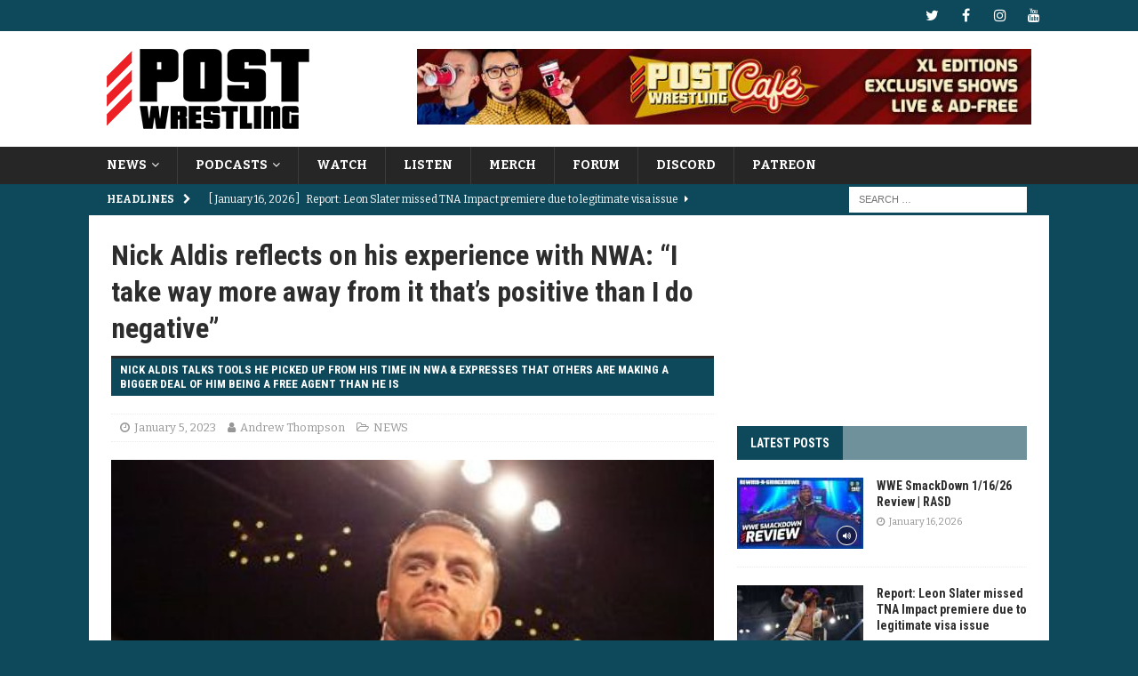

--- FILE ---
content_type: text/html; charset=UTF-8
request_url: https://www.postwrestling.com/2023/01/05/nick-aldis-reflects-on-his-experience-with-nwa-i-take-way-more-away-from-it-thats-positive-than-i-do-negative/
body_size: 20588
content:
<!DOCTYPE html>
<html class="no-js mh-one-sb" lang="en-US">
<head>
<meta charset="UTF-8">
<meta name="viewport" content="width=device-width, initial-scale=1.0">
<link rel="profile" href="http://gmpg.org/xfn/11" />
<meta name='robots' content='index, follow, max-image-preview:large, max-snippet:-1, max-video-preview:-1' />

	<!-- This site is optimized with the Yoast SEO plugin v26.7 - https://yoast.com/wordpress/plugins/seo/ -->
	<title>Nick Aldis reflects on his experience with NWA: &quot;I take way more away from it that’s positive than I do negative&quot;</title>
	<meta name="description" content="Nick Aldis talks tools he picked up from his time in NWA &amp; expresses that others are making a bigger deal of him being a free agent than he is" />
	<link rel="canonical" href="https://www.postwrestling.com/2023/01/05/nick-aldis-reflects-on-his-experience-with-nwa-i-take-way-more-away-from-it-thats-positive-than-i-do-negative/" />
	<meta property="og:locale" content="en_US" />
	<meta property="og:type" content="article" />
	<meta property="og:title" content="Nick Aldis reflects on his experience with NWA: &quot;I take way more away from it that’s positive than I do negative&quot;" />
	<meta property="og:description" content="Nick Aldis talks tools he picked up from his time in NWA &amp; expresses that others are making a bigger deal of him being a free agent than he is" />
	<meta property="og:url" content="https://www.postwrestling.com/2023/01/05/nick-aldis-reflects-on-his-experience-with-nwa-i-take-way-more-away-from-it-thats-positive-than-i-do-negative/" />
	<meta property="og:site_name" content="POST Wrestling | Podcasts, News, Reviews | WWE AEW NXT NJPW" />
	<meta property="article:publisher" content="https://facebook.com/postwrestling" />
	<meta property="article:published_time" content="2023-01-05T14:00:24+00:00" />
	<meta property="og:image" content="https://www.postwrestling.com/wp-content/uploads/2023/01/mbxP_DHU_400x400-e1672906305929.jpg" />
	<meta property="og:image:width" content="400" />
	<meta property="og:image:height" content="262" />
	<meta property="og:image:type" content="image/jpeg" />
	<meta name="author" content="Andrew Thompson" />
	<meta name="twitter:card" content="summary_large_image" />
	<meta name="twitter:creator" content="@https://twitter.com/ADThompson__" />
	<meta name="twitter:site" content="@postwrestling" />
	<meta name="twitter:label1" content="Written by" />
	<meta name="twitter:data1" content="Andrew Thompson" />
	<meta name="twitter:label2" content="Est. reading time" />
	<meta name="twitter:data2" content="4 minutes" />
	<script type="application/ld+json" class="yoast-schema-graph">{"@context":"https://schema.org","@graph":[{"@type":"Article","@id":"https://www.postwrestling.com/2023/01/05/nick-aldis-reflects-on-his-experience-with-nwa-i-take-way-more-away-from-it-thats-positive-than-i-do-negative/#article","isPartOf":{"@id":"https://www.postwrestling.com/2023/01/05/nick-aldis-reflects-on-his-experience-with-nwa-i-take-way-more-away-from-it-thats-positive-than-i-do-negative/"},"author":{"name":"Andrew Thompson","@id":"https://www.postwrestling.com/#/schema/person/6cfd911bbbbdd1d1848de0a4d36f7f13"},"headline":"Nick Aldis reflects on his experience with NWA: &#8220;I take way more away from it that’s positive than I do negative&#8221;","datePublished":"2023-01-05T14:00:24+00:00","mainEntityOfPage":{"@id":"https://www.postwrestling.com/2023/01/05/nick-aldis-reflects-on-his-experience-with-nwa-i-take-way-more-away-from-it-thats-positive-than-i-do-negative/"},"wordCount":869,"publisher":{"@id":"https://www.postwrestling.com/#organization"},"image":{"@id":"https://www.postwrestling.com/2023/01/05/nick-aldis-reflects-on-his-experience-with-nwa-i-take-way-more-away-from-it-thats-positive-than-i-do-negative/#primaryimage"},"thumbnailUrl":"https://www.postwrestling.com/wp-content/uploads/2023/01/mbxP_DHU_400x400-e1672906305929.jpg","keywords":["Nick Aldis","NWA"],"articleSection":["NEWS"],"inLanguage":"en-US"},{"@type":"WebPage","@id":"https://www.postwrestling.com/2023/01/05/nick-aldis-reflects-on-his-experience-with-nwa-i-take-way-more-away-from-it-thats-positive-than-i-do-negative/","url":"https://www.postwrestling.com/2023/01/05/nick-aldis-reflects-on-his-experience-with-nwa-i-take-way-more-away-from-it-thats-positive-than-i-do-negative/","name":"Nick Aldis reflects on his experience with NWA: \"I take way more away from it that’s positive than I do negative\"","isPartOf":{"@id":"https://www.postwrestling.com/#website"},"primaryImageOfPage":{"@id":"https://www.postwrestling.com/2023/01/05/nick-aldis-reflects-on-his-experience-with-nwa-i-take-way-more-away-from-it-thats-positive-than-i-do-negative/#primaryimage"},"image":{"@id":"https://www.postwrestling.com/2023/01/05/nick-aldis-reflects-on-his-experience-with-nwa-i-take-way-more-away-from-it-thats-positive-than-i-do-negative/#primaryimage"},"thumbnailUrl":"https://www.postwrestling.com/wp-content/uploads/2023/01/mbxP_DHU_400x400-e1672906305929.jpg","datePublished":"2023-01-05T14:00:24+00:00","description":"Nick Aldis talks tools he picked up from his time in NWA & expresses that others are making a bigger deal of him being a free agent than he is","breadcrumb":{"@id":"https://www.postwrestling.com/2023/01/05/nick-aldis-reflects-on-his-experience-with-nwa-i-take-way-more-away-from-it-thats-positive-than-i-do-negative/#breadcrumb"},"inLanguage":"en-US","potentialAction":[{"@type":"ReadAction","target":["https://www.postwrestling.com/2023/01/05/nick-aldis-reflects-on-his-experience-with-nwa-i-take-way-more-away-from-it-thats-positive-than-i-do-negative/"]}]},{"@type":"ImageObject","inLanguage":"en-US","@id":"https://www.postwrestling.com/2023/01/05/nick-aldis-reflects-on-his-experience-with-nwa-i-take-way-more-away-from-it-thats-positive-than-i-do-negative/#primaryimage","url":"https://www.postwrestling.com/wp-content/uploads/2023/01/mbxP_DHU_400x400-e1672906305929.jpg","contentUrl":"https://www.postwrestling.com/wp-content/uploads/2023/01/mbxP_DHU_400x400-e1672906305929.jpg","width":400,"height":262,"caption":"Photo Courtesy: National Wrestling Alliance"},{"@type":"BreadcrumbList","@id":"https://www.postwrestling.com/2023/01/05/nick-aldis-reflects-on-his-experience-with-nwa-i-take-way-more-away-from-it-thats-positive-than-i-do-negative/#breadcrumb","itemListElement":[{"@type":"ListItem","position":1,"name":"Home","item":"https://www.postwrestling.com/"},{"@type":"ListItem","position":2,"name":"Nick Aldis reflects on his experience with NWA: &#8220;I take way more away from it that’s positive than I do negative&#8221;"}]},{"@type":"WebSite","@id":"https://www.postwrestling.com/#website","url":"https://www.postwrestling.com/","name":"POST Wrestling | Podcasts, News, Reviews | WWE AEW NXT NJPW","description":"","publisher":{"@id":"https://www.postwrestling.com/#organization"},"potentialAction":[{"@type":"SearchAction","target":{"@type":"EntryPoint","urlTemplate":"https://www.postwrestling.com/?s={search_term_string}"},"query-input":{"@type":"PropertyValueSpecification","valueRequired":true,"valueName":"search_term_string"}}],"inLanguage":"en-US"},{"@type":"Organization","@id":"https://www.postwrestling.com/#organization","name":"POST Wrestling","alternateName":"POST","url":"https://www.postwrestling.com/","logo":{"@type":"ImageObject","inLanguage":"en-US","@id":"https://www.postwrestling.com/#/schema/logo/image/","url":"https://www.postwrestling.com/wp-content/uploads/2022/11/POST_LOGO_BLACK_90.jpg","contentUrl":"https://www.postwrestling.com/wp-content/uploads/2022/11/POST_LOGO_BLACK_90.jpg","width":228,"height":90,"caption":"POST Wrestling"},"image":{"@id":"https://www.postwrestling.com/#/schema/logo/image/"},"sameAs":["https://facebook.com/postwrestling","https://x.com/postwrestling","https://youtube.com/postwrestling","https://instagram.com/postwrestling","https://bsky.app/profile/postwrestling.com"]},{"@type":"Person","@id":"https://www.postwrestling.com/#/schema/person/6cfd911bbbbdd1d1848de0a4d36f7f13","name":"Andrew Thompson","image":{"@type":"ImageObject","inLanguage":"en-US","@id":"https://www.postwrestling.com/#/schema/person/image/","url":"https://secure.gravatar.com/avatar/32a3aa870247ff6b99e303e0bb4f385c2e23509ae2994854ceb1e12d09584d45?s=96&d=mm&r=g","contentUrl":"https://secure.gravatar.com/avatar/32a3aa870247ff6b99e303e0bb4f385c2e23509ae2994854ceb1e12d09584d45?s=96&d=mm&r=g","caption":"Andrew Thompson"},"description":"A Washington D.C. native and graduate of Norfolk State University, Andrew Thompson has been covering wrestling since 2017.","sameAs":["https://www.youtube.com/c/AndrewThompsonInterviews/videos","https://www.instagram.com/adthompson__/?hl=en","https://www.linkedin.com/in/andrew-thompson-791150130/","https://x.com/https://twitter.com/ADThompson__","https://www.youtube.com/channel/UCX2U6i16dntFIBhe26WDHjA"],"url":"https://www.postwrestling.com/author/athompson/"}]}</script>
	<!-- / Yoast SEO plugin. -->


<link rel='dns-prefetch' href='//scripts.mediavine.com' />
<link rel='dns-prefetch' href='//fonts.googleapis.com' />
<link rel="alternate" title="oEmbed (JSON)" type="application/json+oembed" href="https://www.postwrestling.com/wp-json/oembed/1.0/embed?url=https%3A%2F%2Fwww.postwrestling.com%2F2023%2F01%2F05%2Fnick-aldis-reflects-on-his-experience-with-nwa-i-take-way-more-away-from-it-thats-positive-than-i-do-negative%2F" />
<link rel="alternate" title="oEmbed (XML)" type="text/xml+oembed" href="https://www.postwrestling.com/wp-json/oembed/1.0/embed?url=https%3A%2F%2Fwww.postwrestling.com%2F2023%2F01%2F05%2Fnick-aldis-reflects-on-his-experience-with-nwa-i-take-way-more-away-from-it-thats-positive-than-i-do-negative%2F&#038;format=xml" />
<style id='wp-img-auto-sizes-contain-inline-css' type='text/css'>
img:is([sizes=auto i],[sizes^="auto," i]){contain-intrinsic-size:3000px 1500px}
/*# sourceURL=wp-img-auto-sizes-contain-inline-css */
</style>
<style id='wp-emoji-styles-inline-css' type='text/css'>

	img.wp-smiley, img.emoji {
		display: inline !important;
		border: none !important;
		box-shadow: none !important;
		height: 1em !important;
		width: 1em !important;
		margin: 0 0.07em !important;
		vertical-align: -0.1em !important;
		background: none !important;
		padding: 0 !important;
	}
/*# sourceURL=wp-emoji-styles-inline-css */
</style>
<style id='wp-block-library-inline-css' type='text/css'>
:root{--wp-block-synced-color:#7a00df;--wp-block-synced-color--rgb:122,0,223;--wp-bound-block-color:var(--wp-block-synced-color);--wp-editor-canvas-background:#ddd;--wp-admin-theme-color:#007cba;--wp-admin-theme-color--rgb:0,124,186;--wp-admin-theme-color-darker-10:#006ba1;--wp-admin-theme-color-darker-10--rgb:0,107,160.5;--wp-admin-theme-color-darker-20:#005a87;--wp-admin-theme-color-darker-20--rgb:0,90,135;--wp-admin-border-width-focus:2px}@media (min-resolution:192dpi){:root{--wp-admin-border-width-focus:1.5px}}.wp-element-button{cursor:pointer}:root .has-very-light-gray-background-color{background-color:#eee}:root .has-very-dark-gray-background-color{background-color:#313131}:root .has-very-light-gray-color{color:#eee}:root .has-very-dark-gray-color{color:#313131}:root .has-vivid-green-cyan-to-vivid-cyan-blue-gradient-background{background:linear-gradient(135deg,#00d084,#0693e3)}:root .has-purple-crush-gradient-background{background:linear-gradient(135deg,#34e2e4,#4721fb 50%,#ab1dfe)}:root .has-hazy-dawn-gradient-background{background:linear-gradient(135deg,#faaca8,#dad0ec)}:root .has-subdued-olive-gradient-background{background:linear-gradient(135deg,#fafae1,#67a671)}:root .has-atomic-cream-gradient-background{background:linear-gradient(135deg,#fdd79a,#004a59)}:root .has-nightshade-gradient-background{background:linear-gradient(135deg,#330968,#31cdcf)}:root .has-midnight-gradient-background{background:linear-gradient(135deg,#020381,#2874fc)}:root{--wp--preset--font-size--normal:16px;--wp--preset--font-size--huge:42px}.has-regular-font-size{font-size:1em}.has-larger-font-size{font-size:2.625em}.has-normal-font-size{font-size:var(--wp--preset--font-size--normal)}.has-huge-font-size{font-size:var(--wp--preset--font-size--huge)}.has-text-align-center{text-align:center}.has-text-align-left{text-align:left}.has-text-align-right{text-align:right}.has-fit-text{white-space:nowrap!important}#end-resizable-editor-section{display:none}.aligncenter{clear:both}.items-justified-left{justify-content:flex-start}.items-justified-center{justify-content:center}.items-justified-right{justify-content:flex-end}.items-justified-space-between{justify-content:space-between}.screen-reader-text{border:0;clip-path:inset(50%);height:1px;margin:-1px;overflow:hidden;padding:0;position:absolute;width:1px;word-wrap:normal!important}.screen-reader-text:focus{background-color:#ddd;clip-path:none;color:#444;display:block;font-size:1em;height:auto;left:5px;line-height:normal;padding:15px 23px 14px;text-decoration:none;top:5px;width:auto;z-index:100000}html :where(.has-border-color){border-style:solid}html :where([style*=border-top-color]){border-top-style:solid}html :where([style*=border-right-color]){border-right-style:solid}html :where([style*=border-bottom-color]){border-bottom-style:solid}html :where([style*=border-left-color]){border-left-style:solid}html :where([style*=border-width]){border-style:solid}html :where([style*=border-top-width]){border-top-style:solid}html :where([style*=border-right-width]){border-right-style:solid}html :where([style*=border-bottom-width]){border-bottom-style:solid}html :where([style*=border-left-width]){border-left-style:solid}html :where(img[class*=wp-image-]){height:auto;max-width:100%}:where(figure){margin:0 0 1em}html :where(.is-position-sticky){--wp-admin--admin-bar--position-offset:var(--wp-admin--admin-bar--height,0px)}@media screen and (max-width:600px){html :where(.is-position-sticky){--wp-admin--admin-bar--position-offset:0px}}

/*# sourceURL=wp-block-library-inline-css */
</style><style id='global-styles-inline-css' type='text/css'>
:root{--wp--preset--aspect-ratio--square: 1;--wp--preset--aspect-ratio--4-3: 4/3;--wp--preset--aspect-ratio--3-4: 3/4;--wp--preset--aspect-ratio--3-2: 3/2;--wp--preset--aspect-ratio--2-3: 2/3;--wp--preset--aspect-ratio--16-9: 16/9;--wp--preset--aspect-ratio--9-16: 9/16;--wp--preset--color--black: #000000;--wp--preset--color--cyan-bluish-gray: #abb8c3;--wp--preset--color--white: #ffffff;--wp--preset--color--pale-pink: #f78da7;--wp--preset--color--vivid-red: #cf2e2e;--wp--preset--color--luminous-vivid-orange: #ff6900;--wp--preset--color--luminous-vivid-amber: #fcb900;--wp--preset--color--light-green-cyan: #7bdcb5;--wp--preset--color--vivid-green-cyan: #00d084;--wp--preset--color--pale-cyan-blue: #8ed1fc;--wp--preset--color--vivid-cyan-blue: #0693e3;--wp--preset--color--vivid-purple: #9b51e0;--wp--preset--gradient--vivid-cyan-blue-to-vivid-purple: linear-gradient(135deg,rgb(6,147,227) 0%,rgb(155,81,224) 100%);--wp--preset--gradient--light-green-cyan-to-vivid-green-cyan: linear-gradient(135deg,rgb(122,220,180) 0%,rgb(0,208,130) 100%);--wp--preset--gradient--luminous-vivid-amber-to-luminous-vivid-orange: linear-gradient(135deg,rgb(252,185,0) 0%,rgb(255,105,0) 100%);--wp--preset--gradient--luminous-vivid-orange-to-vivid-red: linear-gradient(135deg,rgb(255,105,0) 0%,rgb(207,46,46) 100%);--wp--preset--gradient--very-light-gray-to-cyan-bluish-gray: linear-gradient(135deg,rgb(238,238,238) 0%,rgb(169,184,195) 100%);--wp--preset--gradient--cool-to-warm-spectrum: linear-gradient(135deg,rgb(74,234,220) 0%,rgb(151,120,209) 20%,rgb(207,42,186) 40%,rgb(238,44,130) 60%,rgb(251,105,98) 80%,rgb(254,248,76) 100%);--wp--preset--gradient--blush-light-purple: linear-gradient(135deg,rgb(255,206,236) 0%,rgb(152,150,240) 100%);--wp--preset--gradient--blush-bordeaux: linear-gradient(135deg,rgb(254,205,165) 0%,rgb(254,45,45) 50%,rgb(107,0,62) 100%);--wp--preset--gradient--luminous-dusk: linear-gradient(135deg,rgb(255,203,112) 0%,rgb(199,81,192) 50%,rgb(65,88,208) 100%);--wp--preset--gradient--pale-ocean: linear-gradient(135deg,rgb(255,245,203) 0%,rgb(182,227,212) 50%,rgb(51,167,181) 100%);--wp--preset--gradient--electric-grass: linear-gradient(135deg,rgb(202,248,128) 0%,rgb(113,206,126) 100%);--wp--preset--gradient--midnight: linear-gradient(135deg,rgb(2,3,129) 0%,rgb(40,116,252) 100%);--wp--preset--font-size--small: 13px;--wp--preset--font-size--medium: 20px;--wp--preset--font-size--large: 36px;--wp--preset--font-size--x-large: 42px;--wp--preset--spacing--20: 0.44rem;--wp--preset--spacing--30: 0.67rem;--wp--preset--spacing--40: 1rem;--wp--preset--spacing--50: 1.5rem;--wp--preset--spacing--60: 2.25rem;--wp--preset--spacing--70: 3.38rem;--wp--preset--spacing--80: 5.06rem;--wp--preset--shadow--natural: 6px 6px 9px rgba(0, 0, 0, 0.2);--wp--preset--shadow--deep: 12px 12px 50px rgba(0, 0, 0, 0.4);--wp--preset--shadow--sharp: 6px 6px 0px rgba(0, 0, 0, 0.2);--wp--preset--shadow--outlined: 6px 6px 0px -3px rgb(255, 255, 255), 6px 6px rgb(0, 0, 0);--wp--preset--shadow--crisp: 6px 6px 0px rgb(0, 0, 0);}:where(.is-layout-flex){gap: 0.5em;}:where(.is-layout-grid){gap: 0.5em;}body .is-layout-flex{display: flex;}.is-layout-flex{flex-wrap: wrap;align-items: center;}.is-layout-flex > :is(*, div){margin: 0;}body .is-layout-grid{display: grid;}.is-layout-grid > :is(*, div){margin: 0;}:where(.wp-block-columns.is-layout-flex){gap: 2em;}:where(.wp-block-columns.is-layout-grid){gap: 2em;}:where(.wp-block-post-template.is-layout-flex){gap: 1.25em;}:where(.wp-block-post-template.is-layout-grid){gap: 1.25em;}.has-black-color{color: var(--wp--preset--color--black) !important;}.has-cyan-bluish-gray-color{color: var(--wp--preset--color--cyan-bluish-gray) !important;}.has-white-color{color: var(--wp--preset--color--white) !important;}.has-pale-pink-color{color: var(--wp--preset--color--pale-pink) !important;}.has-vivid-red-color{color: var(--wp--preset--color--vivid-red) !important;}.has-luminous-vivid-orange-color{color: var(--wp--preset--color--luminous-vivid-orange) !important;}.has-luminous-vivid-amber-color{color: var(--wp--preset--color--luminous-vivid-amber) !important;}.has-light-green-cyan-color{color: var(--wp--preset--color--light-green-cyan) !important;}.has-vivid-green-cyan-color{color: var(--wp--preset--color--vivid-green-cyan) !important;}.has-pale-cyan-blue-color{color: var(--wp--preset--color--pale-cyan-blue) !important;}.has-vivid-cyan-blue-color{color: var(--wp--preset--color--vivid-cyan-blue) !important;}.has-vivid-purple-color{color: var(--wp--preset--color--vivid-purple) !important;}.has-black-background-color{background-color: var(--wp--preset--color--black) !important;}.has-cyan-bluish-gray-background-color{background-color: var(--wp--preset--color--cyan-bluish-gray) !important;}.has-white-background-color{background-color: var(--wp--preset--color--white) !important;}.has-pale-pink-background-color{background-color: var(--wp--preset--color--pale-pink) !important;}.has-vivid-red-background-color{background-color: var(--wp--preset--color--vivid-red) !important;}.has-luminous-vivid-orange-background-color{background-color: var(--wp--preset--color--luminous-vivid-orange) !important;}.has-luminous-vivid-amber-background-color{background-color: var(--wp--preset--color--luminous-vivid-amber) !important;}.has-light-green-cyan-background-color{background-color: var(--wp--preset--color--light-green-cyan) !important;}.has-vivid-green-cyan-background-color{background-color: var(--wp--preset--color--vivid-green-cyan) !important;}.has-pale-cyan-blue-background-color{background-color: var(--wp--preset--color--pale-cyan-blue) !important;}.has-vivid-cyan-blue-background-color{background-color: var(--wp--preset--color--vivid-cyan-blue) !important;}.has-vivid-purple-background-color{background-color: var(--wp--preset--color--vivid-purple) !important;}.has-black-border-color{border-color: var(--wp--preset--color--black) !important;}.has-cyan-bluish-gray-border-color{border-color: var(--wp--preset--color--cyan-bluish-gray) !important;}.has-white-border-color{border-color: var(--wp--preset--color--white) !important;}.has-pale-pink-border-color{border-color: var(--wp--preset--color--pale-pink) !important;}.has-vivid-red-border-color{border-color: var(--wp--preset--color--vivid-red) !important;}.has-luminous-vivid-orange-border-color{border-color: var(--wp--preset--color--luminous-vivid-orange) !important;}.has-luminous-vivid-amber-border-color{border-color: var(--wp--preset--color--luminous-vivid-amber) !important;}.has-light-green-cyan-border-color{border-color: var(--wp--preset--color--light-green-cyan) !important;}.has-vivid-green-cyan-border-color{border-color: var(--wp--preset--color--vivid-green-cyan) !important;}.has-pale-cyan-blue-border-color{border-color: var(--wp--preset--color--pale-cyan-blue) !important;}.has-vivid-cyan-blue-border-color{border-color: var(--wp--preset--color--vivid-cyan-blue) !important;}.has-vivid-purple-border-color{border-color: var(--wp--preset--color--vivid-purple) !important;}.has-vivid-cyan-blue-to-vivid-purple-gradient-background{background: var(--wp--preset--gradient--vivid-cyan-blue-to-vivid-purple) !important;}.has-light-green-cyan-to-vivid-green-cyan-gradient-background{background: var(--wp--preset--gradient--light-green-cyan-to-vivid-green-cyan) !important;}.has-luminous-vivid-amber-to-luminous-vivid-orange-gradient-background{background: var(--wp--preset--gradient--luminous-vivid-amber-to-luminous-vivid-orange) !important;}.has-luminous-vivid-orange-to-vivid-red-gradient-background{background: var(--wp--preset--gradient--luminous-vivid-orange-to-vivid-red) !important;}.has-very-light-gray-to-cyan-bluish-gray-gradient-background{background: var(--wp--preset--gradient--very-light-gray-to-cyan-bluish-gray) !important;}.has-cool-to-warm-spectrum-gradient-background{background: var(--wp--preset--gradient--cool-to-warm-spectrum) !important;}.has-blush-light-purple-gradient-background{background: var(--wp--preset--gradient--blush-light-purple) !important;}.has-blush-bordeaux-gradient-background{background: var(--wp--preset--gradient--blush-bordeaux) !important;}.has-luminous-dusk-gradient-background{background: var(--wp--preset--gradient--luminous-dusk) !important;}.has-pale-ocean-gradient-background{background: var(--wp--preset--gradient--pale-ocean) !important;}.has-electric-grass-gradient-background{background: var(--wp--preset--gradient--electric-grass) !important;}.has-midnight-gradient-background{background: var(--wp--preset--gradient--midnight) !important;}.has-small-font-size{font-size: var(--wp--preset--font-size--small) !important;}.has-medium-font-size{font-size: var(--wp--preset--font-size--medium) !important;}.has-large-font-size{font-size: var(--wp--preset--font-size--large) !important;}.has-x-large-font-size{font-size: var(--wp--preset--font-size--x-large) !important;}
/*# sourceURL=global-styles-inline-css */
</style>

<style id='classic-theme-styles-inline-css' type='text/css'>
/*! This file is auto-generated */
.wp-block-button__link{color:#fff;background-color:#32373c;border-radius:9999px;box-shadow:none;text-decoration:none;padding:calc(.667em + 2px) calc(1.333em + 2px);font-size:1.125em}.wp-block-file__button{background:#32373c;color:#fff;text-decoration:none}
/*# sourceURL=/wp-includes/css/classic-themes.min.css */
</style>
<link rel='stylesheet' id='cpsh-shortcodes-css' href='https://www.postwrestling.com/wp-content/plugins/column-shortcodes//assets/css/shortcodes.css?ver=1.0.1' type='text/css' media='all' />
<link rel='stylesheet' id='mh-font-awesome-css' href='https://www.postwrestling.com/wp-content/themes/mh-magazine/includes/font-awesome.min.css' type='text/css' media='all' />
<link rel='stylesheet' id='mh-magazine-css' href='https://www.postwrestling.com/wp-content/themes/mh-magazine/style.css?ver=3.9.13' type='text/css' media='all' />
<link rel='stylesheet' id='mh-google-fonts-css' href='https://fonts.googleapis.com/css?family=Bitter:300,400,400italic,600,700%7cRoboto+Condensed:300,400,400italic,600,700' type='text/css' media='all' />
<script type="text/javascript" async="async" fetchpriority="high" data-noptimize="1" data-cfasync="false" src="https://scripts.mediavine.com/tags/post-wrestling.js?ver=6.9" id="mv-script-wrapper-js"></script>
<script type="text/javascript" src="https://www.postwrestling.com/wp-includes/js/jquery/jquery.min.js?ver=3.7.1" id="jquery-core-js"></script>
<script type="text/javascript" src="https://www.postwrestling.com/wp-includes/js/jquery/jquery-migrate.min.js?ver=3.4.1" id="jquery-migrate-js"></script>
<script type="text/javascript" src="https://www.postwrestling.com/wp-content/themes/mh-magazine/js/scripts.js?ver=3.9.13" id="mh-scripts-js"></script>
<meta name="generator" content="WordPress 6.9" />
<link rel='shortlink' href='https://www.postwrestling.com/?p=66417' />

		<!-- GA Google Analytics @ https://m0n.co/ga -->
		<script>
			(function(i,s,o,g,r,a,m){i['GoogleAnalyticsObject']=r;i[r]=i[r]||function(){
			(i[r].q=i[r].q||[]).push(arguments)},i[r].l=1*new Date();a=s.createElement(o),
			m=s.getElementsByTagName(o)[0];a.async=1;a.src=g;m.parentNode.insertBefore(a,m)
			})(window,document,'script','https://www.google-analytics.com/analytics.js','ga');
			ga('create', 'UA-111523941-1', 'auto');
			ga('send', 'pageview');
		</script>

	<style type="text/css">
.mh-navigation li:hover, .mh-navigation ul li:hover > ul, .mh-main-nav-wrap, .mh-main-nav, .mh-social-nav li a:hover, .entry-tags li, .mh-slider-caption, .mh-widget-layout8 .mh-widget-title .mh-footer-widget-title-inner, .mh-widget-col-1 .mh-slider-caption, .mh-widget-col-1 .mh-posts-lineup-caption, .mh-carousel-layout1, .mh-spotlight-widget, .mh-social-widget li a, .mh-author-bio-widget, .mh-footer-widget .mh-tab-comment-excerpt, .mh-nip-item:hover .mh-nip-overlay, .mh-widget .tagcloud a, .mh-footer-widget .tagcloud a, .mh-footer, .mh-copyright-wrap, input[type=submit]:hover, #infinite-handle span:hover { background: #262626; }
.mh-extra-nav-bg { background: rgba(38, 38, 38, 0.2); }
.mh-slider-caption, .mh-posts-stacked-title, .mh-posts-lineup-caption { background: #262626; background: rgba(38, 38, 38, 0.8); }
@media screen and (max-width: 900px) { #mh-mobile .mh-slider-caption, #mh-mobile .mh-posts-lineup-caption { background: rgba(38, 38, 38, 1); } }
.slicknav_menu, .slicknav_nav ul, #mh-mobile .mh-footer-widget .mh-posts-stacked-overlay { border-color: #262626; }
.mh-copyright, .mh-copyright a { color: #fff; }
.mh-widget-layout4 .mh-widget-title { background: #0e495b; background: rgba(14, 73, 91, 0.6); }
.mh-preheader, .mh-wide-layout .mh-subheader, .mh-ticker-title, .mh-main-nav li:hover, .mh-footer-nav, .slicknav_menu, .slicknav_btn, .slicknav_nav .slicknav_item:hover, .slicknav_nav a:hover, .mh-back-to-top, .mh-subheading, .entry-tags .fa, .entry-tags li:hover, .mh-widget-layout2 .mh-widget-title, .mh-widget-layout4 .mh-widget-title-inner, .mh-widget-layout4 .mh-footer-widget-title, .mh-widget-layout5 .mh-widget-title-inner, .mh-widget-layout6 .mh-widget-title, #mh-mobile .flex-control-paging li a.flex-active, .mh-image-caption, .mh-carousel-layout1 .mh-carousel-caption, .mh-tab-button.active, .mh-tab-button.active:hover, .mh-footer-widget .mh-tab-button.active, .mh-social-widget li:hover a, .mh-footer-widget .mh-social-widget li a, .mh-footer-widget .mh-author-bio-widget, .tagcloud a:hover, .mh-widget .tagcloud a:hover, .mh-footer-widget .tagcloud a:hover, .mh-posts-stacked-item .mh-meta, .page-numbers:hover, .mh-loop-pagination .current, .mh-comments-pagination .current, .pagelink, a:hover .pagelink, input[type=submit], #infinite-handle span { background: #0e495b; }
.mh-main-nav-wrap .slicknav_nav ul, blockquote, .mh-widget-layout1 .mh-widget-title, .mh-widget-layout3 .mh-widget-title, .mh-widget-layout5 .mh-widget-title, .mh-widget-layout8 .mh-widget-title:after, #mh-mobile .mh-slider-caption, .mh-carousel-layout1, .mh-spotlight-widget, .mh-author-bio-widget, .mh-author-bio-title, .mh-author-bio-image-frame, .mh-video-widget, .mh-tab-buttons, textarea:hover, input[type=text]:hover, input[type=email]:hover, input[type=tel]:hover, input[type=url]:hover { border-color: #0e495b; }
.mh-header-tagline, .mh-dropcap, .mh-carousel-layout1 .flex-direction-nav a, .mh-carousel-layout2 .mh-carousel-caption, .mh-posts-digest-small-category, .mh-posts-lineup-more, .bypostauthor .fn:after, .mh-comment-list .comment-reply-link:before, #respond #cancel-comment-reply-link:before { color: #0e495b; }
.mh-subheader, .page-numbers, a .pagelink, .mh-widget-layout3 .mh-widget-title, .mh-widget .search-form, .mh-tab-button, .mh-tab-content, .mh-nip-widget, .mh-magazine-facebook-page-widget, .mh-social-widget, .mh-posts-horizontal-widget, .mh-ad-spot, .mh-info-spot { background: #446b7f; }
.mh-tab-post-item { border-color: rgba(255, 255, 255, 0.3); }
.mh-tab-comment-excerpt { background: rgba(255, 255, 255, 0.6); }
body, a, blockquote, blockquote cite, .post .entry-title, .page-title, .entry-content h1, .entry-content h2, .entry-content h3, .entry-content h4, .entry-content h5, .entry-content h6, .wp-caption-text, .wp-block-image figcaption, .wp-block-audio figcaption, #respond .comment-reply-title, #respond #cancel-comment-reply-link, #respond .logged-in-as a, .mh-ping-list .mh-ping-item a, .mh-widget-layout1 .mh-widget-title, .mh-widget-layout7 .mh-widget-title, .mh-widget-layout8 .mh-widget-title, .mh-slider-layout4 .mh-slider-caption, .mh-slider-layout4 .mh-slider-caption a, .mh-slider-layout4 .mh-slider-caption a:hover { color: #2d2d2d; }
.mh-header-nav-bottom li a, .mh-social-nav-bottom .fa-mh-social, .mh-boxed-layout .mh-ticker-item-bottom a, .mh-header-date-bottom, .page-numbers, a .pagelink, .mh-widget-layout3 .mh-widget-title, .mh-widget-layout3 .mh-widget-title a, .mh-tabbed-widget, .mh-tabbed-widget a, .mh-posts-horizontal-title a { color: #ffffff; }
</style>
<!--[if lt IE 9]>
<script src="https://www.postwrestling.com/wp-content/themes/mh-magazine/js/css3-mediaqueries.js"></script>
<![endif]-->
<style type="text/css">
.entry-content { font-size: 17px; font-size: 1.0625rem; }
h1, h2, h3, h4, h5, h6, .mh-custom-posts-small-title { font-family: "Roboto Condensed", sans-serif; }
body { font-family: "Bitter", serif; }
</style>
<style type="text/css" id="custom-background-css">
body.custom-background { background-color: #0e495b; }
</style>
	<link rel="icon" href="https://www.postwrestling.com/wp-content/uploads/2017/12/POST_AVATAR_BLUEBG-150x150.jpg" sizes="32x32" />
<link rel="icon" href="https://www.postwrestling.com/wp-content/uploads/2017/12/POST_AVATAR_BLUEBG-300x300.jpg" sizes="192x192" />
<link rel="apple-touch-icon" href="https://www.postwrestling.com/wp-content/uploads/2017/12/POST_AVATAR_BLUEBG-300x300.jpg" />
<meta name="msapplication-TileImage" content="https://www.postwrestling.com/wp-content/uploads/2017/12/POST_AVATAR_BLUEBG-300x300.jpg" />
		<style type="text/css" id="wp-custom-css">
			.mh-slider-title { font-size: 18px; }

.discourse-comments-area .comment-list article.comment-body {
    margin: 10px 0;
    border-top: 1px solid #e9e9e9;
    padding-top: 15px;
}

.discourse-comments-area .comment-list .comment-content {
    display: inline-block;
    vertical-align: top;
    left: 0px;
	  margin-top: 10px;
    position: relative;
}

.discourse-comments-area .comment-list .comment footer.comment-meta {
    display: block;
    font-size: 0.929em;
}

.discourse-comments-area .comment-author.vcard {
    display: inline-block;
    width: 80%;
}

.discourse-comments-area .comment-author img {
    border-radius: 50%;
    width: 45px;
    height: 45px;
}

.discourse-comments-area .comment-author b.fn {
    display: inline-block;
    vertical-align: top;
    margin-left: 15px;
}

.discourse-comments-area .comment-metadata {
    display: inline-block;
    vertical-align: top;
    text-align: right;
}

.discourse-comments-area article.comment-body:first-of-type {
    margin-top: 20px;
}

.discourse-comments-area article.comment-body {
    margin: 50px 0;
    border-top: 1px solid #e9e9e9;
    padding-top: 15px;
}
.discourse-comments-area .discourse-participants {
	display: none;
}
.discourse-comments-area .comment-reply-title p {
	display: none;
}

.discourse-comments-area .comment-respond {
    border-top: 1px solid #e9e9e9;
    padding: 10px;
}

.discourse-comments-area aside.quote {
	margin: 10px;
}

.discourse-comments-area aside.quote img {
	border-radius: 50%;
}

.discourse-comments-area aside.quote blockquote {
	border: none;
}



@media (max-width: 570px) { 
	.discourse-comments-area .comment-metadata {
		float: right;
	}
	
	.discourse-comments-area .comment-author.vcard {
		width: 60%;
	}
	
	.discourse-comments-area .comment-content {
    left: 0px !important;
    margin-top: 5px;
	}
}
.mh-slider-category { display: none; }
.mh-posts-list-content { overflow: hidden; }

/* Media Vine CSS */
@media only screen and (max-width: 359px) {
.mh-wrapper {
    padding-left: 10px !important;
    padding-right: 10px !important;
}
}
@media only screen and (min-width: 901px) {
#footer_branding {
     text-align: left !important;
}
} 
/* end of fix */
		</style>
		
<!-- Google tag (gtag.js) -->
<script async src="https://www.googletagmanager.com/gtag/js?id=G-85CL7683ZB"></script>
<script>
  window.dataLayer = window.dataLayer || [];
  function gtag(){dataLayer.push(arguments);}
  gtag('js', new Date());

  gtag('config', 'G-85CL7683ZB');
</script>
</head>
<body id="mh-mobile" class="wp-singular post-template-default single single-post postid-66417 single-format-standard custom-background wp-custom-logo wp-theme-mh-magazine mh-wide-layout mh-right-sb mh-loop-layout1 mh-widget-layout4 mh-loop-hide-caption" itemscope="itemscope" itemtype="https://schema.org/WebPage">
<div class="mh-header-nav-mobile clearfix"></div>
	<div class="mh-preheader">
    	<div class="mh-container mh-container-inner mh-row clearfix">
										<div class="mh-header-bar-content mh-header-bar-top-right mh-col-1-3 clearfix">
											<nav class="mh-social-icons mh-social-nav mh-social-nav-top clearfix" itemscope="itemscope" itemtype="https://schema.org/SiteNavigationElement">
							<div class="menu-social-container"><ul id="menu-social" class="menu"><li id="menu-item-126" class="menu-item menu-item-type-custom menu-item-object-custom menu-item-126"><a href="http://twitter.com/POSTwrestling"><i class="fa fa-mh-social"></i><span class="screen-reader-text">Twitter</span></a></li>
<li id="menu-item-125" class="menu-item menu-item-type-custom menu-item-object-custom menu-item-125"><a href="http://www.facebook.com/POSTwrestling"><i class="fa fa-mh-social"></i><span class="screen-reader-text">Facebook</span></a></li>
<li id="menu-item-213" class="menu-item menu-item-type-custom menu-item-object-custom menu-item-213"><a href="http://instagram.com/POSTwrestling"><i class="fa fa-mh-social"></i><span class="screen-reader-text">Instagram</span></a></li>
<li id="menu-item-207" class="menu-item menu-item-type-custom menu-item-object-custom menu-item-207"><a href="https://www.youtube.com/POSTWrestling"><i class="fa fa-mh-social"></i><span class="screen-reader-text">YouTube</span></a></li>
</ul></div>						</nav>
									</div>
					</div>
	</div>
<header class="mh-header" itemscope="itemscope" itemtype="https://schema.org/WPHeader">
	<div class="mh-container mh-container-inner clearfix">
		<div class="mh-custom-header clearfix">
<div class="mh-header-columns mh-row clearfix">
<div class="mh-col-1-3 mh-site-identity">
<div class="mh-site-logo" role="banner" itemscope="itemscope" itemtype="https://schema.org/Brand">
<a href="https://www.postwrestling.com/" class="custom-logo-link" rel="home"><img width="228" height="90" src="https://www.postwrestling.com/wp-content/uploads/2022/11/POST_LOGO_BLACK_90.jpg" class="custom-logo" alt="POST Wrestling | Podcasts, News, Reviews | WWE AEW NXT NJPW" decoding="async" /></a></div>
</div>
<aside class="mh-col-2-3 mh-header-widget-2">
<div id="media_image-34" class="mh-widget mh-header-2 widget_media_image"><a href="https://www.postwrestlingcafe.com/"><img width="728" height="90" src="https://www.postwrestling.com/wp-content/uploads/2024/12/POST-CAFE_HEADER-BANNER-2025.jpg" class="image wp-image-107988  attachment-full size-full" alt="" style="max-width: 100%; height: auto;" decoding="async" fetchpriority="high" srcset="https://www.postwrestling.com/wp-content/uploads/2024/12/POST-CAFE_HEADER-BANNER-2025.jpg 728w, https://www.postwrestling.com/wp-content/uploads/2024/12/POST-CAFE_HEADER-BANNER-2025-300x37.jpg 300w" sizes="(max-width: 728px) 100vw, 728px" /></a></div></aside>
</div>
</div>
	</div>
	<div class="mh-main-nav-wrap">
		<nav class="mh-navigation mh-main-nav mh-container mh-container-inner clearfix" itemscope="itemscope" itemtype="https://schema.org/SiteNavigationElement">
			<div class="menu-main-menu-container"><ul id="menu-main-menu" class="menu"><li id="menu-item-146" class="menu-item menu-item-type-taxonomy menu-item-object-category current-post-ancestor current-menu-parent current-post-parent menu-item-has-children menu-item-146"><a href="https://www.postwrestling.com/category/news/">NEWS</a>
<ul class="sub-menu">
	<li id="menu-item-94275" class="menu-item menu-item-type-taxonomy menu-item-object-category menu-item-94275"><a href="https://www.postwrestling.com/category/news/janel-grant-case/">Janel Grant Case</a></li>
	<li id="menu-item-40419" class="menu-item menu-item-type-taxonomy menu-item-object-category menu-item-40419"><a href="https://www.postwrestling.com/category/news/show-reports/">Show Reports</a></li>
	<li id="menu-item-60368" class="menu-item menu-item-type-taxonomy menu-item-object-category menu-item-60368"><a href="https://www.postwrestling.com/category/news/exclusives/">Exclusives</a></li>
	<li id="menu-item-28584" class="menu-item menu-item-type-taxonomy menu-item-object-category menu-item-28584"><a href="https://www.postwrestling.com/category/news/obits/">Obituaries</a></li>
</ul>
</li>
<li id="menu-item-112" class="menu-item menu-item-type-taxonomy menu-item-object-category menu-item-has-children menu-item-112"><a href="https://www.postwrestling.com/category/podcasts/">PODCASTS</a>
<ul class="sub-menu">
	<li id="menu-item-497" class="menu-item menu-item-type-taxonomy menu-item-object-category menu-item-has-children menu-item-497"><a href="https://www.postwrestling.com/category/podcasts/postwrestling/">POST Wrestling</a>
	<ul class="sub-menu">
		<li id="menu-item-113" class="menu-item menu-item-type-taxonomy menu-item-object-category menu-item-113"><a href="https://www.postwrestling.com/category/podcasts/postwrestling/rar/">Rewind-A-Raw</a></li>
		<li id="menu-item-13813" class="menu-item menu-item-type-taxonomy menu-item-object-category menu-item-13813"><a href="https://www.postwrestling.com/category/podcasts/postwrestling/rewind-a-dynamite/">Rewind-A-Dynamite</a></li>
		<li id="menu-item-351" class="menu-item menu-item-type-taxonomy menu-item-object-category menu-item-351"><a href="https://www.postwrestling.com/category/podcasts/postwrestling/rasd/">Rewind-A-SmackDown</a></li>
		<li id="menu-item-958" class="menu-item menu-item-type-taxonomy menu-item-object-category menu-item-958"><a href="https://www.postwrestling.com/category/podcasts/postwrestling/ppv/">PPV POST Shows</a></li>
		<li id="menu-item-10666" class="menu-item menu-item-type-taxonomy menu-item-object-category menu-item-10666"><a href="https://www.postwrestling.com/category/podcasts/postwrestling/postprofile/">POST Profile</a></li>
		<li id="menu-item-1750" class="menu-item menu-item-type-taxonomy menu-item-object-category menu-item-1750"><a href="https://www.postwrestling.com/category/podcasts/postwrestling/postroundtable/">POST Interview</a></li>
		<li id="menu-item-959" class="menu-item menu-item-type-taxonomy menu-item-object-category menu-item-959"><a href="https://www.postwrestling.com/category/podcasts/postwrestling/postspecials/">Specials</a></li>
	</ul>
</li>
	<li id="menu-item-844" class="menu-item menu-item-type-taxonomy menu-item-object-category menu-item-has-children menu-item-844"><a href="https://www.postwrestling.com/category/podcasts/postwrestlingcafe/">POST Wrestling Café</a>
	<ul class="sub-menu">
		<li id="menu-item-845" class="menu-item menu-item-type-taxonomy menu-item-object-category menu-item-845"><a href="https://www.postwrestling.com/category/podcasts/postwrestlingcafe/raw/">Rewind-A-Wai</a></li>
		<li id="menu-item-1748" class="menu-item menu-item-type-taxonomy menu-item-object-category menu-item-1748"><a href="https://www.postwrestling.com/category/podcasts/postwrestlingcafe/askawai/">Ask-A-Wai</a></li>
		<li id="menu-item-50030" class="menu-item menu-item-type-taxonomy menu-item-object-category menu-item-50030"><a href="https://www.postwrestling.com/category/podcasts/postwrestlingcafe/talk/">Pollock &amp; Ting: TALK</a></li>
		<li id="menu-item-3958" class="menu-item menu-item-type-taxonomy menu-item-object-category menu-item-3958"><a href="https://www.postwrestling.com/category/podcasts/postwrestlingcafe/doubleshot/">Double Shot</a></li>
		<li id="menu-item-76752" class="menu-item menu-item-type-taxonomy menu-item-object-category menu-item-76752"><a href="https://www.postwrestling.com/category/podcasts/postwrestlingcafe/collision-course/">Collision Course</a></li>
		<li id="menu-item-1749" class="menu-item menu-item-type-taxonomy menu-item-object-category menu-item-1749"><a href="https://www.postwrestling.com/category/podcasts/postwrestlingcafe/njpwreviews/">NJPW Reviews</a></li>
		<li id="menu-item-122110" class="menu-item menu-item-type-taxonomy menu-item-object-category menu-item-122110"><a href="https://www.postwrestling.com/category/podcasts/postwrestlingcafe/tnappv/">TNA PPV Reviews</a></li>
		<li id="menu-item-5642" class="menu-item menu-item-type-taxonomy menu-item-object-category menu-item-5642"><a href="https://www.postwrestling.com/category/podcasts/postwrestlingcafe/movies/">MCU L8R / POST Movie Reviews</a></li>
		<li id="menu-item-1747" class="menu-item menu-item-type-taxonomy menu-item-object-category menu-item-1747"><a href="https://www.postwrestling.com/category/podcasts/postwrestlingcafe/mmareviews/">UFC &amp; MMA Reviews</a></li>
		<li id="menu-item-49331" class="menu-item menu-item-type-taxonomy menu-item-object-category menu-item-49331"><a href="https://www.postwrestling.com/category/podcasts/postwrestlingcafe/the-wellness-policy/">The Wellness Policy</a></li>
		<li id="menu-item-80586" class="menu-item menu-item-type-taxonomy menu-item-object-category menu-item-80586"><a href="https://www.postwrestling.com/category/podcasts/postwrestlingcafe/postmarks/">POSTmarks</a></li>
		<li id="menu-item-2950" class="menu-item menu-item-type-taxonomy menu-item-object-category menu-item-2950"><a href="https://www.postwrestling.com/category/podcasts/postwrestlingcafe/postcafespecials/">Specials</a></li>
		<li id="menu-item-124135" class="menu-item menu-item-type-taxonomy menu-item-object-category menu-item-124135"><a href="https://www.postwrestling.com/category/podcasts/postwrestlingcafe/book-club/">Book Club (Double Double+)</a></li>
	</ul>
</li>
	<li id="menu-item-2371" class="menu-item menu-item-type-taxonomy menu-item-object-category menu-item-has-children menu-item-2371"><a href="https://www.postwrestling.com/category/podcasts/upnxt/">upNXT</a>
	<ul class="sub-menu">
		<li id="menu-item-20337" class="menu-item menu-item-type-taxonomy menu-item-object-category menu-item-20337"><a href="https://www.postwrestling.com/category/podcasts/upnxt/nxt/">NXT TV Reviews</a></li>
		<li id="menu-item-7992" class="menu-item menu-item-type-taxonomy menu-item-object-category menu-item-7992"><a href="https://www.postwrestling.com/category/podcasts/upnxt/nxt-takeover-reviews/">NXT TakeOver Reviews</a></li>
		<li id="menu-item-7991" class="menu-item menu-item-type-taxonomy menu-item-object-category menu-item-7991"><a href="https://www.postwrestling.com/category/podcasts/upnxt/upnxt-movie-review/">upNXT Movie/TV Reviews</a></li>
		<li id="menu-item-20232" class="menu-item menu-item-type-custom menu-item-object-custom menu-item-20232"><a href="http://poisonrana.ca">Poisonrana.ca</a></li>
	</ul>
</li>
	<li id="menu-item-74653" class="menu-item menu-item-type-taxonomy menu-item-object-category menu-item-74653"><a href="https://www.postwrestling.com/category/podcasts/postwrestling/pollockthurston/">Pollock &amp; Thurston</a></li>
	<li id="menu-item-35163" class="menu-item menu-item-type-taxonomy menu-item-object-category menu-item-35163"><a href="https://www.postwrestling.com/category/podcasts/postwrestling/the-nubian-wrestling-advocates/">The Nubian Wrestling Advocates</a></li>
	<li id="menu-item-22282" class="menu-item menu-item-type-taxonomy menu-item-object-category menu-item-22282"><a href="https://www.postwrestling.com/category/podcasts/postwrestling/the-long-winding-royal-road/">The Long &amp; Winding Royal Road</a></li>
	<li id="menu-item-3634" class="menu-item menu-item-type-taxonomy menu-item-object-category menu-item-3634"><a href="https://www.postwrestling.com/category/podcasts/postwrestlingcafe/postpuroresu/">POST Puroresu</a></li>
	<li id="menu-item-7987" class="menu-item menu-item-type-taxonomy menu-item-object-category menu-item-7987"><a href="https://www.postwrestling.com/category/podcasts/postwrestling/the-rocky-maivia-picture-show/">The Rocky Maivia Picture Show</a></li>
</ul>
</li>
<li id="menu-item-47927" class="menu-item menu-item-type-custom menu-item-object-custom menu-item-47927"><a href="https://www.youtube.com/postwrestling">WATCH</a></li>
<li id="menu-item-414" class="menu-item menu-item-type-post_type menu-item-object-page menu-item-414"><a href="https://www.postwrestling.com/subscribe/">LISTEN</a></li>
<li id="menu-item-6587" class="menu-item menu-item-type-custom menu-item-object-custom menu-item-6587"><a href="https://chopped-tees.com/collections/post-wrestling-network">MERCH</a></li>
<li id="menu-item-289" class="menu-item menu-item-type-custom menu-item-object-custom menu-item-289"><a href="http://forum.postwrestling.com">FORUM</a></li>
<li id="menu-item-19678" class="menu-item menu-item-type-custom menu-item-object-custom menu-item-19678"><a href="https://discord.gg/postwrestling">DISCORD</a></li>
<li id="menu-item-191" class="menu-item menu-item-type-custom menu-item-object-custom menu-item-191"><a href="http://www.patreon.com/POSTwrestling">PATREON</a></li>
</ul></div>		</nav>
	</div>
	</header>
	<div class="mh-subheader">
		<div class="mh-container mh-container-inner mh-row clearfix">
							<div class="mh-header-bar-content mh-header-bar-bottom-left mh-col-2-3 clearfix">
											<div class="mh-header-ticker mh-header-ticker-bottom">
							<div class="mh-ticker-bottom">
			<div class="mh-ticker-title mh-ticker-title-bottom">
			HEADLINES<i class="fa fa-chevron-right"></i>		</div>
		<div class="mh-ticker-content mh-ticker-content-bottom">
		<ul id="mh-ticker-loop-bottom">				<li class="mh-ticker-item mh-ticker-item-bottom">
					<a href="https://www.postwrestling.com/2026/01/16/report-leon-slater-missed-tna-impact-premiere-due-to-legitimate-visa-issue/" title="Report: Leon Slater missed TNA Impact premiere due to legitimate visa issue">
						<span class="mh-ticker-item-date mh-ticker-item-date-bottom">
                        	[ January 16, 2026 ]                        </span>
						<span class="mh-ticker-item-title mh-ticker-item-title-bottom">
							Report: Leon Slater missed TNA Impact premiere due to legitimate visa issue						</span>
													<span class="mh-ticker-item-cat mh-ticker-item-cat-bottom">
								<i class="fa fa-caret-right"></i>
																NEWS							</span>
											</a>
				</li>				<li class="mh-ticker-item mh-ticker-item-bottom">
					<a href="https://www.postwrestling.com/2026/01/16/mjf-welcomes-alec-price-jordan-oliver-to-aew/" title="MJF welcomes Alec Price &#038; Jordan Oliver to AEW">
						<span class="mh-ticker-item-date mh-ticker-item-date-bottom">
                        	[ January 16, 2026 ]                        </span>
						<span class="mh-ticker-item-title mh-ticker-item-title-bottom">
							MJF welcomes Alec Price &#038; Jordan Oliver to AEW						</span>
													<span class="mh-ticker-item-cat mh-ticker-item-cat-bottom">
								<i class="fa fa-caret-right"></i>
																NEWS							</span>
											</a>
				</li>				<li class="mh-ticker-item mh-ticker-item-bottom">
					<a href="https://www.postwrestling.com/2026/01/16/wwe-smackdown-1-16-live-results-new-champ-drew-mcintyre-to-appear/" title="WWE Smackdown 1/16 Results: New champ Drew McIntyre to appear">
						<span class="mh-ticker-item-date mh-ticker-item-date-bottom">
                        	[ January 16, 2026 ]                        </span>
						<span class="mh-ticker-item-title mh-ticker-item-title-bottom">
							WWE Smackdown 1/16 Results: New champ Drew McIntyre to appear						</span>
													<span class="mh-ticker-item-cat mh-ticker-item-cat-bottom">
								<i class="fa fa-caret-right"></i>
																NEWS							</span>
											</a>
				</li>				<li class="mh-ticker-item mh-ticker-item-bottom">
					<a href="https://www.postwrestling.com/2026/01/16/ufc-bans-heavyweight-until-2028-due-to-failed-drug-test-deceptive-conduct/" title="UFC bans heavyweight until 2028 due to failed drug test, &#8216;deceptive conduct&#8217;">
						<span class="mh-ticker-item-date mh-ticker-item-date-bottom">
                        	[ January 16, 2026 ]                        </span>
						<span class="mh-ticker-item-title mh-ticker-item-title-bottom">
							UFC bans heavyweight until 2028 due to failed drug test, &#8216;deceptive conduct&#8217;						</span>
													<span class="mh-ticker-item-cat mh-ticker-item-cat-bottom">
								<i class="fa fa-caret-right"></i>
																NEWS							</span>
											</a>
				</li>				<li class="mh-ticker-item mh-ticker-item-bottom">
					<a href="https://www.postwrestling.com/2026/01/16/maple-leaf-pro-to-partner-with-roh-for-global-wars-canada-event-on-march-27/" title="Maple Leaf Pro to partner with ROH for &#8216;Global Wars: Canada&#8217; event on March 27">
						<span class="mh-ticker-item-date mh-ticker-item-date-bottom">
                        	[ January 16, 2026 ]                        </span>
						<span class="mh-ticker-item-title mh-ticker-item-title-bottom">
							Maple Leaf Pro to partner with ROH for &#8216;Global Wars: Canada&#8217; event on March 27						</span>
													<span class="mh-ticker-item-cat mh-ticker-item-cat-bottom">
								<i class="fa fa-caret-right"></i>
																NEWS							</span>
											</a>
				</li>		</ul>
	</div>
</div>						</div>
									</div>
										<div class="mh-header-bar-content mh-header-bar-bottom-right mh-col-1-3 clearfix">
											<aside class="mh-header-search mh-header-search-bottom">
							<form role="search" method="get" class="search-form" action="https://www.postwrestling.com/">
				<label>
					<span class="screen-reader-text">Search for:</span>
					<input type="search" class="search-field" placeholder="Search &hellip;" value="" name="s" />
				</label>
				<input type="submit" class="search-submit" value="Search" />
			</form>						</aside>
									</div>
					</div>
	</div>
<div class="mh-container mh-container-outer">
<div class="mh-wrapper clearfix">
	<div class="mh-main clearfix">
		<div id="main-content" class="mh-content" role="main" itemprop="mainContentOfPage"><article id="post-66417" class="post-66417 post type-post status-publish format-standard has-post-thumbnail hentry category-news tag-nick-aldis tag-nwa mv-content-wrapper">
	<header class="entry-header clearfix"><h1 class="entry-title">Nick Aldis reflects on his experience with NWA: &#8220;I take way more away from it that’s positive than I do negative&#8221;</h1><div class="mh-subheading-top"></div>
<h2 class="mh-subheading">Nick Aldis talks tools he picked up from his time in NWA &amp; expresses that others are making a bigger deal of him being a free agent than he is</h2>
<div class="mh-meta entry-meta">
<span class="entry-meta-date updated"><i class="fa fa-clock-o"></i><a href="https://www.postwrestling.com/2023/01/">January 5, 2023</a></span>
<span class="entry-meta-author author vcard"><i class="fa fa-user"></i><a class="fn" href="https://www.postwrestling.com/author/athompson/">Andrew Thompson</a></span>
<span class="entry-meta-categories"><i class="fa fa-folder-open-o"></i><a href="https://www.postwrestling.com/category/news/" rel="category tag">NEWS</a></span>
</div>
	</header>
		<div class="entry-content clearfix">
<figure class="entry-thumbnail">
<img src="https://www.postwrestling.com/wp-content/uploads/2023/01/mbxP_DHU_400x400-400x381.jpg" alt="" title="nick aldis" />
<figcaption class="wp-caption-text">Photo Courtesy: National Wrestling Alliance</figcaption>
</figure>
<div class="mh-social-top">
<div class="mh-share-buttons clearfix">
	<a class="mh-facebook" href="#" onclick="window.open('https://www.facebook.com/sharer.php?u=https%3A%2F%2Fwww.postwrestling.com%2F2023%2F01%2F05%2Fnick-aldis-reflects-on-his-experience-with-nwa-i-take-way-more-away-from-it-thats-positive-than-i-do-negative%2F&t=Nick+Aldis+reflects+on+his+experience+with+NWA%3A+%E2%80%9CI+take+way+more+away+from+it+that%E2%80%99s+positive+than+I+do+negative%E2%80%9D', 'facebookShare', 'width=626,height=436'); return false;" title="Share on Facebook">
		<span class="mh-share-button"><i class="fa fa-facebook"></i></span>
	</a>
	<a class="mh-twitter" href="#" onclick="window.open('https://twitter.com/share?text=Nick+Aldis+reflects+on+his+experience+with+NWA%3A+%E2%80%9CI+take+way+more+away+from+it+that%E2%80%99s+positive+than+I+do+negative%E2%80%9D:&url=https%3A%2F%2Fwww.postwrestling.com%2F2023%2F01%2F05%2Fnick-aldis-reflects-on-his-experience-with-nwa-i-take-way-more-away-from-it-thats-positive-than-i-do-negative%2F', 'twitterShare', 'width=626,height=436'); return false;" title="Tweet This Post">
		<span class="mh-share-button"><i class="fa fa-twitter"></i></span>
	</a>
	<a class="mh-linkedin" href="#" onclick="window.open('https://www.linkedin.com/shareArticle?mini=true&url=https%3A%2F%2Fwww.postwrestling.com%2F2023%2F01%2F05%2Fnick-aldis-reflects-on-his-experience-with-nwa-i-take-way-more-away-from-it-thats-positive-than-i-do-negative%2F&source=', 'linkedinShare', 'width=626,height=436'); return false;" title="Share on LinkedIn">
		<span class="mh-share-button"><i class="fa fa-linkedin"></i></span>
	</a>
	<a class="mh-pinterest" href="#" onclick="window.open('https://pinterest.com/pin/create/button/?url=https%3A%2F%2Fwww.postwrestling.com%2F2023%2F01%2F05%2Fnick-aldis-reflects-on-his-experience-with-nwa-i-take-way-more-away-from-it-thats-positive-than-i-do-negative%2F&media=https://www.postwrestling.com/wp-content/uploads/2023/01/mbxP_DHU_400x400-e1672906305929.jpg&description=Nick+Aldis+reflects+on+his+experience+with+NWA%3A+%E2%80%9CI+take+way+more+away+from+it+that%E2%80%99s+positive+than+I+do+negative%E2%80%9D', 'pinterestShare', 'width=750,height=350'); return false;" title="Pin This Post">
		<span class="mh-share-button"><i class="fa fa-pinterest"></i></span>
	</a>
	<a class="mh-email" href="/cdn-cgi/l/email-protection#[base64]" title="Send this article to a friend" target="_blank">
		<span class="mh-share-button"><i class="fa fa-envelope-o"></i></span>
	</a>
	<a class="mh-print" href="javascript:window.print()" title="Print this article">
		<span class="mh-share-button"><i class="fa fa-print"></i></span>
	</a>
</div></div>
<p>Aldis was able to take away a lot of positives from his time in NWA.&nbsp;</p>
<p>For the past five years of his pro wrestling career, Nick Aldis worked with the National Wrestling Alliance. Aldis had been the company&#8217;s Worlds Heavyweight Champion and served in roles behind the scenes as well.&nbsp;</p>
<p>Present day, Aldis is a free agent. Despite how <a href="https://www.postwrestling.com/2022/11/11/nick-aldis-explains-his-reasoning-for-giving-notice-to-the-nwa-his-opinion-of-the-product/">his time with NWA came to an end</a>, Aldis takes a lot more positives away from the experience than he does negatives.&nbsp;</p>
<p>He <a href="https://www.youtube.com/watch?v=gP-QDUfXYnw">shared that information on The Universal Wrestling Podcast</a>. Aldis stated that he taught himself how to edit while being at NWA and was making video packages for the programs he was in. He added that he was able to learn about the booking side of things and getting talents to feel comfortable coming to him about anything.&nbsp;</p>
<blockquote>
<p style="text-align: left;">Well let me say this, I take way more away from it that’s positive than I do negative (his experience with the NWA as a whole). Things changed in the last year and that’s unfortunate but it is what it is. But man, I learned a lot because essentially, it was a lot of the stuff that happened, happened just through sheer force of will on my part. I taught myself how to edit. I was making the packages for my matches with Trevor [Murdoch] and you know, my match with Mike Bennett… So I think what I take away from my time at the NWA more than anything is that I’ve learned how to orchestrate and engineer that (a good story) as a talent and a producer. Because I had to be all of those things at the NWA, right? I had to wear a lot of hats so it was like, Cody [Rhodes] was the best example of it, the angle with Cody and I because it was like, okay, the hard part is done in the sense of there’s an arena with 11,000 people waiting for us. So how do we build this anticipation? Because usually, you have to do all that stuff in order to sell the tickets but on that occasion, it sold the tickets so we were like, ‘Cool…’ I learned how to share ideas, I learned how to manage people because a lot of the time, younger talent would feel more comfortable coming to me with stuff than they would maybe going to management, and I would be a sort of conduit between the two. I learned how to be a leader, but I also learned how to accept that there are things that you can’t control. I learned so much from my time but, I guess for me, the thing I learned the most was really the booking process. Instead of just thinking of one particular idea… when you work for a company, you might, ‘Oh, I have this one idea.’ But instead, having the responsibility to go, well here’s how we could get there and here’s how we could implement it and here’s how we could execute it and here’s the resources we have. I can make that happen and I talk to a guy who can make this part happen and I can figure out a way to get to this. What it’s done is it’s just given me so much confidence that, again, if I were to have the opportunity to do anything with better resources, now I feel very confident that I could make something, make some magic.</p>
</blockquote>
<p>When it comes to him being a free agent, Aldis stated that it is a big deal for him, but feels everyone else is making a bigger deal out of it than he is.&nbsp;</p>
<blockquote>
<p style="text-align: left;">Obviously for me, the significance of the year rolling over is the fact that, yes, obviously I became a free agent which I’m pleased about and excited about but you know, truthfully, I feel like everyone else is making a bigger deal of that than I am. Because for me, it wasn’t necessarily a case of, oh, I can’t wait to go somewhere else. For me, it was just more a case of, my time here is done. It probably should have been done a year ago, you know? (he laughed) But I decided to give it one more year and this time around, I went, no, it’s definitely time for me to move on and explore new opportunities… Things in this business, it’s like anything, you reach the point where you know in your gut you’ve done everything you can do and for me, that’s a big thing. I mean, I reached the same conclusion at TNA.</p>
</blockquote>
<p>The 36-year-old Aldis is a part of the <a href="https://www.postwrestling.com/2022/11/29/nick-aldis-mickie-james-conrad-thompson-to-be-involved-in-2023-oceania-wrestling-event-fan-festival/">Oceania Wrestling fan festival</a> that is being planned for fall 2023 in Australia. To read more on that, <a href="https://www.postwrestling.com/2022/12/15/post-news-update-bryan-danielson-comments-on-concussion-he-suffered-in-may/">click here</a>.&nbsp;</p>
<p style="text-align: center;"><em><strong>If the quotes in this article are used, please credit The Universal Wrestling Podcast with an H/T to POST Wrestling for the transcriptions.&nbsp;</strong></em></p>
	</div></article><div class="mh-author-box clearfix">
	<figure class="mh-author-box-avatar">
		<img alt='' src='https://secure.gravatar.com/avatar/32a3aa870247ff6b99e303e0bb4f385c2e23509ae2994854ceb1e12d09584d45?s=125&#038;d=mm&#038;r=g' srcset='https://secure.gravatar.com/avatar/32a3aa870247ff6b99e303e0bb4f385c2e23509ae2994854ceb1e12d09584d45?s=250&#038;d=mm&#038;r=g 2x' class='avatar avatar-125 photo' height='125' width='125' decoding='async'/>	</figure>
	<div class="mh-author-box-header">
		<span class="mh-author-box-name">
			About Andrew Thompson		</span>
					<span class="mh-author-box-postcount">
				<a href="https://www.postwrestling.com/author/athompson/" title="More articles written by Andrew Thompson'">
					10674 Articles				</a>
			</span>
			</div>
			<div class="mh-author-box-bio">
			A Washington D.C. native and graduate of Norfolk State University, Andrew Thompson has been covering wrestling since 2017.		</div>
				<div class="mh-author-box-contact">
									<a class="mh-author-box-website" href="https://www.youtube.com/c/AndrewThompsonInterviews/videos" title="Visit the website of Andrew Thompson" target="_blank">
						<i class="fa fa-globe"></i>
						<span class="screen-reader-text">Website</span>
					</a>
																	<a class="mh-author-box-instagram" href="https://www.instagram.com/adthompson__/?hl=en" title="Follow Andrew Thompson on Instagram" target="_blank">
						<i class="fa fa-instagram"></i>
						<span class="screen-reader-text">Instagram</span>
					</a>
													<a class="mh-author-box-twitter" href="https://twitter.com/ADThompson__" title="Follow Andrew Thompson on Twitter" target="_blank">
						<i class="fa fa-twitter"></i>
						<span class="screen-reader-text">Twitter</span>
					</a>
													<a class="mh-author-box-youtube" href="https://www.youtube.com/channel/UCX2U6i16dntFIBhe26WDHjA" title="Follow Andrew Thompson on YouTube" target="_blank">
						<i class="fa fa-youtube-play"></i>
						<span class="screen-reader-text">YouTube</span>
					</a>
													<a class="mh-author-box-linkedin" href="https://www.linkedin.com/in/andrew-thompson-791150130/" title="Follow Andrew Thompson on LinkedIn" target="_blank">
						<i class="fa fa-linkedin"></i>
						<span class="screen-reader-text">LinkedIn</span>
					</a>
											</div></div><nav class="mh-post-nav mh-row clearfix" itemscope="itemscope" itemtype="https://schema.org/SiteNavigationElement">
<div class="mh-col-1-2 mh-post-nav-item mh-post-nav-prev">
<a href="https://www.postwrestling.com/2023/01/05/lee-johnson-discusses-his-return-from-injury-aligning-with-the-factory-in-aew/" rel="prev"><img width="142" height="80" src="https://www.postwrestling.com/wp-content/uploads/2023/01/Lee-Johnson-e1672922967801-142x80.jpg" class="attachment-mh-magazine-small size-mh-magazine-small wp-post-image" alt="" decoding="async" srcset="https://www.postwrestling.com/wp-content/uploads/2023/01/Lee-Johnson-e1672922967801-142x80.jpg 142w, https://www.postwrestling.com/wp-content/uploads/2023/01/Lee-Johnson-e1672922967801-435x245.jpg 435w" sizes="(max-width: 142px) 100vw, 142px" /><span>Previous</span><p>Lee Johnson discusses his return from injury, aligning with The Factory in AEW</p></a></div>
<div class="mh-col-1-2 mh-post-nav-item mh-post-nav-next">
<a href="https://www.postwrestling.com/2023/01/05/dominik-mysterio-gets-engaged/" rel="next"><img width="142" height="80" src="https://www.postwrestling.com/wp-content/uploads/2023/01/d71a885b5ff9474377e822581315e038-142x80.jpg" class="attachment-mh-magazine-small size-mh-magazine-small wp-post-image" alt="" decoding="async" loading="lazy" srcset="https://www.postwrestling.com/wp-content/uploads/2023/01/d71a885b5ff9474377e822581315e038-142x80.jpg 142w, https://www.postwrestling.com/wp-content/uploads/2023/01/d71a885b5ff9474377e822581315e038-768x432.jpg 768w, https://www.postwrestling.com/wp-content/uploads/2023/01/d71a885b5ff9474377e822581315e038-678x381.jpg 678w, https://www.postwrestling.com/wp-content/uploads/2023/01/d71a885b5ff9474377e822581315e038-904x509.jpg 904w, https://www.postwrestling.com/wp-content/uploads/2023/01/d71a885b5ff9474377e822581315e038-435x245.jpg 435w" sizes="auto, (max-width: 142px) 100vw, 142px" /><span>Next</span><p>Dominik Mysterio gets engaged</p></a></div>
</nav>
<div id="comments" class="mh-comments-wrap">
</div>
		</div>
			<aside class="mh-widget-col-1 mh-sidebar" itemscope="itemscope" itemtype="https://schema.org/WPSideBar"><div id="block-133" class="mh-widget widget_block"><p><iframe loading="lazy" src="https://www.youtube.com/embed/videoseries?list=PLcSlIHoQD2XdFG8pwxqPhAs20-pPScbCD" title="YouTube video player" allow="accelerometer; autoplay; clipboard-write; encrypted-media; gyroscope; picture-in-picture" allowfullscreen="" width="560" height="180" frameborder="0"></iframe></p></div><div id="mh_magazine_custom_posts-30" class="mh-widget mh_magazine_custom_posts"><h4 class="mh-widget-title"><span class="mh-widget-title-inner"><a href="https://www.postwrestling.com/?post_type=post" class="mh-widget-title-link">LATEST POSTS</a></span></h4>			<ul class="mh-custom-posts-widget clearfix"> 						<li class="mh-custom-posts-item mh-custom-posts-small clearfix post-128390 post type-post status-publish format-audio has-post-thumbnail category-podcasts category-postwrestling category-recommended category-rasd post_format-post-format-audio mv-content-wrapper">
															<figure class="mh-custom-posts-thumb">
									<a class="mh-thumb-icon mh-thumb-icon-small" href="https://www.postwrestling.com/2026/01/16/xl-wwe-smackdown-1-16-26-review-rasd-live-at-10-p-m-et/" title="WWE SmackDown 1/16/26 Review | RASD"><img width="142" height="80" src="https://www.postwrestling.com/wp-content/uploads/2026/01/RASD_0116-142x80.jpg" class="attachment-mh-magazine-small size-mh-magazine-small wp-post-image" alt="" decoding="async" loading="lazy" srcset="https://www.postwrestling.com/wp-content/uploads/2026/01/RASD_0116-142x80.jpg 142w, https://www.postwrestling.com/wp-content/uploads/2026/01/RASD_0116-300x169.jpg 300w, https://www.postwrestling.com/wp-content/uploads/2026/01/RASD_0116-1024x576.jpg 1024w, https://www.postwrestling.com/wp-content/uploads/2026/01/RASD_0116-768x432.jpg 768w, https://www.postwrestling.com/wp-content/uploads/2026/01/RASD_0116-1536x864.jpg 1536w, https://www.postwrestling.com/wp-content/uploads/2026/01/RASD_0116-2048x1152.jpg 2048w, https://www.postwrestling.com/wp-content/uploads/2026/01/RASD_0116-678x381.jpg 678w, https://www.postwrestling.com/wp-content/uploads/2026/01/RASD_0116-904x509.jpg 904w, https://www.postwrestling.com/wp-content/uploads/2026/01/RASD_0116-435x245.jpg 435w" sizes="auto, (max-width: 142px) 100vw, 142px" />									</a>
								</figure>
														<div class="mh-custom-posts-header">
								<div class="mh-custom-posts-small-title">
									<a href="https://www.postwrestling.com/2026/01/16/xl-wwe-smackdown-1-16-26-review-rasd-live-at-10-p-m-et/" title="WWE SmackDown 1/16/26 Review | RASD">
                                        WWE SmackDown 1/16/26 Review | RASD									</a>
								</div>
								<div class="mh-meta entry-meta">
<span class="entry-meta-date updated"><i class="fa fa-clock-o"></i><a href="https://www.postwrestling.com/2026/01/">January 16, 2026</a></span>
</div>
							</div>
						</li>						<li class="mh-custom-posts-item mh-custom-posts-small clearfix post-128388 post type-post status-publish format-standard has-post-thumbnail category-news tag-carmelo-hayes tag-dani-luna tag-leon-slater tag-tna-genesis mv-content-wrapper">
															<figure class="mh-custom-posts-thumb">
									<a class="mh-thumb-icon mh-thumb-icon-small" href="https://www.postwrestling.com/2026/01/16/report-leon-slater-missed-tna-impact-premiere-due-to-legitimate-visa-issue/" title="Report: Leon Slater missed TNA Impact premiere due to legitimate visa issue"><img width="142" height="80" src="https://www.postwrestling.com/wp-content/uploads/2024/06/Untitled-Design-8-142x80.jpg" class="attachment-mh-magazine-small size-mh-magazine-small wp-post-image" alt="" decoding="async" loading="lazy" srcset="https://www.postwrestling.com/wp-content/uploads/2024/06/Untitled-Design-8-142x80.jpg 142w, https://www.postwrestling.com/wp-content/uploads/2024/06/Untitled-Design-8-300x169.jpg 300w, https://www.postwrestling.com/wp-content/uploads/2024/06/Untitled-Design-8-1024x576.jpg 1024w, https://www.postwrestling.com/wp-content/uploads/2024/06/Untitled-Design-8-768x432.jpg 768w, https://www.postwrestling.com/wp-content/uploads/2024/06/Untitled-Design-8-678x381.jpg 678w, https://www.postwrestling.com/wp-content/uploads/2024/06/Untitled-Design-8-904x509.jpg 904w, https://www.postwrestling.com/wp-content/uploads/2024/06/Untitled-Design-8-435x245.jpg 435w, https://www.postwrestling.com/wp-content/uploads/2024/06/Untitled-Design-8.jpg 1280w" sizes="auto, (max-width: 142px) 100vw, 142px" />									</a>
								</figure>
														<div class="mh-custom-posts-header">
								<div class="mh-custom-posts-small-title">
									<a href="https://www.postwrestling.com/2026/01/16/report-leon-slater-missed-tna-impact-premiere-due-to-legitimate-visa-issue/" title="Report: Leon Slater missed TNA Impact premiere due to legitimate visa issue">
                                        Report: Leon Slater missed TNA Impact premiere due to legitimate visa issue									</a>
								</div>
								<div class="mh-meta entry-meta">
<span class="entry-meta-date updated"><i class="fa fa-clock-o"></i><a href="https://www.postwrestling.com/2026/01/">January 16, 2026</a></span>
</div>
							</div>
						</li>						<li class="mh-custom-posts-item mh-custom-posts-small clearfix post-128384 post type-post status-publish format-standard has-post-thumbnail category-news tag-alec-price tag-jordan-oliver tag-limitless-wrestling tag-mjf mv-content-wrapper">
															<figure class="mh-custom-posts-thumb">
									<a class="mh-thumb-icon mh-thumb-icon-small" href="https://www.postwrestling.com/2026/01/16/mjf-welcomes-alec-price-jordan-oliver-to-aew/" title="MJF welcomes Alec Price &#038; Jordan Oliver to AEW"><img width="142" height="80" src="https://www.postwrestling.com/wp-content/uploads/2026/01/Screenshot-2026-01-16-203750-142x80.png" class="attachment-mh-magazine-small size-mh-magazine-small wp-post-image" alt="" decoding="async" loading="lazy" srcset="https://www.postwrestling.com/wp-content/uploads/2026/01/Screenshot-2026-01-16-203750-142x80.png 142w, https://www.postwrestling.com/wp-content/uploads/2026/01/Screenshot-2026-01-16-203750-768x432.png 768w, https://www.postwrestling.com/wp-content/uploads/2026/01/Screenshot-2026-01-16-203750-678x381.png 678w, https://www.postwrestling.com/wp-content/uploads/2026/01/Screenshot-2026-01-16-203750-904x509.png 904w, https://www.postwrestling.com/wp-content/uploads/2026/01/Screenshot-2026-01-16-203750-435x245.png 435w" sizes="auto, (max-width: 142px) 100vw, 142px" />									</a>
								</figure>
														<div class="mh-custom-posts-header">
								<div class="mh-custom-posts-small-title">
									<a href="https://www.postwrestling.com/2026/01/16/mjf-welcomes-alec-price-jordan-oliver-to-aew/" title="MJF welcomes Alec Price &#038; Jordan Oliver to AEW">
                                        MJF welcomes Alec Price &#038; Jordan Oliver to AEW									</a>
								</div>
								<div class="mh-meta entry-meta">
<span class="entry-meta-date updated"><i class="fa fa-clock-o"></i><a href="https://www.postwrestling.com/2026/01/">January 16, 2026</a></span>
</div>
							</div>
						</li>						<li class="mh-custom-posts-item mh-custom-posts-small clearfix post-128370 post type-post status-publish format-audio has-post-thumbnail category-podcasts category-post-news-postwrestlingcafe category-postwrestlingcafe category-recommended post_format-post-format-audio mv-content-wrapper">
															<figure class="mh-custom-posts-thumb">
									<a class="mh-thumb-icon mh-thumb-icon-small" href="https://www.postwrestling.com/2026/01/16/post-news-tna-on-amc-debut-roh-maple-leaf-teaming-up/" title="POST NEWS: TNA on AMC debut &#038; ROH-Maple Leaf teaming up"><img width="142" height="80" src="https://www.postwrestling.com/wp-content/uploads/2026/01/POST_011626-142x80.jpg" class="attachment-mh-magazine-small size-mh-magazine-small wp-post-image" alt="" decoding="async" loading="lazy" srcset="https://www.postwrestling.com/wp-content/uploads/2026/01/POST_011626-142x80.jpg 142w, https://www.postwrestling.com/wp-content/uploads/2026/01/POST_011626-300x169.jpg 300w, https://www.postwrestling.com/wp-content/uploads/2026/01/POST_011626-1024x576.jpg 1024w, https://www.postwrestling.com/wp-content/uploads/2026/01/POST_011626-768x432.jpg 768w, https://www.postwrestling.com/wp-content/uploads/2026/01/POST_011626-1536x864.jpg 1536w, https://www.postwrestling.com/wp-content/uploads/2026/01/POST_011626-2048x1152.jpg 2048w, https://www.postwrestling.com/wp-content/uploads/2026/01/POST_011626-678x381.jpg 678w, https://www.postwrestling.com/wp-content/uploads/2026/01/POST_011626-904x509.jpg 904w, https://www.postwrestling.com/wp-content/uploads/2026/01/POST_011626-435x245.jpg 435w" sizes="auto, (max-width: 142px) 100vw, 142px" />									</a>
								</figure>
														<div class="mh-custom-posts-header">
								<div class="mh-custom-posts-small-title">
									<a href="https://www.postwrestling.com/2026/01/16/post-news-tna-on-amc-debut-roh-maple-leaf-teaming-up/" title="POST NEWS: TNA on AMC debut &#038; ROH-Maple Leaf teaming up">
                                        POST NEWS: TNA on AMC debut &#038; ROH-Maple Leaf teaming up									</a>
								</div>
								<div class="mh-meta entry-meta">
<span class="entry-meta-date updated"><i class="fa fa-clock-o"></i><a href="https://www.postwrestling.com/2026/01/">January 16, 2026</a></span>
</div>
							</div>
						</li>						<li class="mh-custom-posts-item mh-custom-posts-small clearfix post-128363 post type-post status-publish format-standard has-post-thumbnail category-news category-recommended category-show-reports mv-content-wrapper">
															<figure class="mh-custom-posts-thumb">
									<a class="mh-thumb-icon mh-thumb-icon-small" href="https://www.postwrestling.com/2026/01/16/wwe-smackdown-1-16-live-results-new-champ-drew-mcintyre-to-appear/" title="WWE Smackdown 1/16 Results: New champ Drew McIntyre to appear"><img width="142" height="80" src="https://www.postwrestling.com/wp-content/uploads/2026/01/20260115_SD_Match_Drew_16x9_Tonight-e1768593224489-142x80.jpg" class="attachment-mh-magazine-small size-mh-magazine-small wp-post-image" alt="" decoding="async" loading="lazy" srcset="https://www.postwrestling.com/wp-content/uploads/2026/01/20260115_SD_Match_Drew_16x9_Tonight-e1768593224489-142x80.jpg 142w, https://www.postwrestling.com/wp-content/uploads/2026/01/20260115_SD_Match_Drew_16x9_Tonight-e1768593224489-300x169.jpg 300w, https://www.postwrestling.com/wp-content/uploads/2026/01/20260115_SD_Match_Drew_16x9_Tonight-e1768593224489-768x432.jpg 768w, https://www.postwrestling.com/wp-content/uploads/2026/01/20260115_SD_Match_Drew_16x9_Tonight-e1768593224489-678x381.jpg 678w, https://www.postwrestling.com/wp-content/uploads/2026/01/20260115_SD_Match_Drew_16x9_Tonight-e1768593224489-904x509.jpg 904w, https://www.postwrestling.com/wp-content/uploads/2026/01/20260115_SD_Match_Drew_16x9_Tonight-e1768593224489-435x245.jpg 435w, https://www.postwrestling.com/wp-content/uploads/2026/01/20260115_SD_Match_Drew_16x9_Tonight-e1768593224489.jpg 947w" sizes="auto, (max-width: 142px) 100vw, 142px" />									</a>
								</figure>
														<div class="mh-custom-posts-header">
								<div class="mh-custom-posts-small-title">
									<a href="https://www.postwrestling.com/2026/01/16/wwe-smackdown-1-16-live-results-new-champ-drew-mcintyre-to-appear/" title="WWE Smackdown 1/16 Results: New champ Drew McIntyre to appear">
                                        WWE Smackdown 1/16 Results: New champ Drew McIntyre to appear									</a>
								</div>
								<div class="mh-meta entry-meta">
<span class="entry-meta-date updated"><i class="fa fa-clock-o"></i><a href="https://www.postwrestling.com/2026/01/">January 16, 2026</a></span>
</div>
							</div>
						</li>						<li class="mh-custom-posts-item mh-custom-posts-small clearfix post-128360 post type-post status-publish format-standard has-post-thumbnail category-news tag-mma tag-mohammed-usman tag-ufc mv-content-wrapper">
															<figure class="mh-custom-posts-thumb">
									<a class="mh-thumb-icon mh-thumb-icon-small" href="https://www.postwrestling.com/2026/01/16/ufc-bans-heavyweight-until-2028-due-to-failed-drug-test-deceptive-conduct/" title="UFC bans heavyweight until 2028 due to failed drug test, &#8216;deceptive conduct&#8217;"><img width="142" height="80" src="https://www.postwrestling.com/wp-content/uploads/2026/01/mousman-e1768585527917-142x80.jpg" class="attachment-mh-magazine-small size-mh-magazine-small wp-post-image" alt="" decoding="async" loading="lazy" srcset="https://www.postwrestling.com/wp-content/uploads/2026/01/mousman-e1768585527917-142x80.jpg 142w, https://www.postwrestling.com/wp-content/uploads/2026/01/mousman-e1768585527917-300x169.jpg 300w, https://www.postwrestling.com/wp-content/uploads/2026/01/mousman-e1768585527917-768x432.jpg 768w, https://www.postwrestling.com/wp-content/uploads/2026/01/mousman-e1768585527917-678x381.jpg 678w, https://www.postwrestling.com/wp-content/uploads/2026/01/mousman-e1768585527917-435x245.jpg 435w, https://www.postwrestling.com/wp-content/uploads/2026/01/mousman-e1768585527917.jpg 802w" sizes="auto, (max-width: 142px) 100vw, 142px" />									</a>
								</figure>
														<div class="mh-custom-posts-header">
								<div class="mh-custom-posts-small-title">
									<a href="https://www.postwrestling.com/2026/01/16/ufc-bans-heavyweight-until-2028-due-to-failed-drug-test-deceptive-conduct/" title="UFC bans heavyweight until 2028 due to failed drug test, &#8216;deceptive conduct&#8217;">
                                        UFC bans heavyweight until 2028 due to failed drug test, &#8216;deceptive conduct&#8217;									</a>
								</div>
								<div class="mh-meta entry-meta">
<span class="entry-meta-date updated"><i class="fa fa-clock-o"></i><a href="https://www.postwrestling.com/2026/01/">January 16, 2026</a></span>
</div>
							</div>
						</li>						<li class="mh-custom-posts-item mh-custom-posts-small clearfix post-128357 post type-post status-publish format-standard has-post-thumbnail category-news tag-maple-leaf-pro tag-roh mv-content-wrapper">
															<figure class="mh-custom-posts-thumb">
									<a class="mh-thumb-icon mh-thumb-icon-small" href="https://www.postwrestling.com/2026/01/16/maple-leaf-pro-to-partner-with-roh-for-global-wars-canada-event-on-march-27/" title="Maple Leaf Pro to partner with ROH for &#8216;Global Wars: Canada&#8217; event on March 27"><img width="142" height="80" src="https://www.postwrestling.com/wp-content/uploads/2026/01/globalwars-e1768583792834-142x80.jpg" class="attachment-mh-magazine-small size-mh-magazine-small wp-post-image" alt="" decoding="async" loading="lazy" srcset="https://www.postwrestling.com/wp-content/uploads/2026/01/globalwars-e1768583792834-142x80.jpg 142w, https://www.postwrestling.com/wp-content/uploads/2026/01/globalwars-e1768583792834-300x169.jpg 300w, https://www.postwrestling.com/wp-content/uploads/2026/01/globalwars-e1768583792834-678x381.jpg 678w, https://www.postwrestling.com/wp-content/uploads/2026/01/globalwars-e1768583792834-435x245.jpg 435w, https://www.postwrestling.com/wp-content/uploads/2026/01/globalwars-e1768583792834.jpg 761w" sizes="auto, (max-width: 142px) 100vw, 142px" />									</a>
								</figure>
														<div class="mh-custom-posts-header">
								<div class="mh-custom-posts-small-title">
									<a href="https://www.postwrestling.com/2026/01/16/maple-leaf-pro-to-partner-with-roh-for-global-wars-canada-event-on-march-27/" title="Maple Leaf Pro to partner with ROH for &#8216;Global Wars: Canada&#8217; event on March 27">
                                        Maple Leaf Pro to partner with ROH for &#8216;Global Wars: Canada&#8217; event on March 27									</a>
								</div>
								<div class="mh-meta entry-meta">
<span class="entry-meta-date updated"><i class="fa fa-clock-o"></i><a href="https://www.postwrestling.com/2026/01/">January 16, 2026</a></span>
</div>
							</div>
						</li>						<li class="mh-custom-posts-item mh-custom-posts-small clearfix post-128136 post type-post status-publish format-standard has-post-thumbnail category-news category-recommended tag-aaa tag-aew tag-cmll tag-gcw tag-limitless-wrestling tag-mystery-wrestling tag-tna tag-wwe mv-content-wrapper">
															<figure class="mh-custom-posts-thumb">
									<a class="mh-thumb-icon mh-thumb-icon-small" href="https://www.postwrestling.com/2026/01/16/weekend-tv-guide-hangman-co-chase-gold-on-collision-tna-presents-genesis-aaa-debuts-on-fox-more/" title="Weekend TV Guide: Hangman &#038; Co. chase gold on Collision, TNA presents Genesis, AAA debuts on FOX &#038; more!"><img width="142" height="80" src="https://www.postwrestling.com/wp-content/uploads/2026/01/G-rJBybXkAAOtv1-e1768580278692-142x80.jpg" class="attachment-mh-magazine-small size-mh-magazine-small wp-post-image" alt="" decoding="async" loading="lazy" srcset="https://www.postwrestling.com/wp-content/uploads/2026/01/G-rJBybXkAAOtv1-e1768580278692-142x80.jpg 142w, https://www.postwrestling.com/wp-content/uploads/2026/01/G-rJBybXkAAOtv1-e1768580278692-300x169.jpg 300w, https://www.postwrestling.com/wp-content/uploads/2026/01/G-rJBybXkAAOtv1-e1768580278692-1024x577.jpg 1024w, https://www.postwrestling.com/wp-content/uploads/2026/01/G-rJBybXkAAOtv1-e1768580278692-768x432.jpg 768w, https://www.postwrestling.com/wp-content/uploads/2026/01/G-rJBybXkAAOtv1-e1768580278692-1536x866.jpg 1536w, https://www.postwrestling.com/wp-content/uploads/2026/01/G-rJBybXkAAOtv1-e1768580278692-678x381.jpg 678w, https://www.postwrestling.com/wp-content/uploads/2026/01/G-rJBybXkAAOtv1-e1768580278692-904x509.jpg 904w, https://www.postwrestling.com/wp-content/uploads/2026/01/G-rJBybXkAAOtv1-e1768580278692-435x245.jpg 435w, https://www.postwrestling.com/wp-content/uploads/2026/01/G-rJBybXkAAOtv1-e1768580278692.jpg 1898w" sizes="auto, (max-width: 142px) 100vw, 142px" />									</a>
								</figure>
														<div class="mh-custom-posts-header">
								<div class="mh-custom-posts-small-title">
									<a href="https://www.postwrestling.com/2026/01/16/weekend-tv-guide-hangman-co-chase-gold-on-collision-tna-presents-genesis-aaa-debuts-on-fox-more/" title="Weekend TV Guide: Hangman &#038; Co. chase gold on Collision, TNA presents Genesis, AAA debuts on FOX &#038; more!">
                                        Weekend TV Guide: Hangman &#038; Co. chase gold on Collision, TNA presents Genesis, AAA debuts on FOX &#038; more!									</a>
								</div>
								<div class="mh-meta entry-meta">
<span class="entry-meta-date updated"><i class="fa fa-clock-o"></i><a href="https://www.postwrestling.com/2026/01/">January 16, 2026</a></span>
</div>
							</div>
						</li>						<li class="mh-custom-posts-item mh-custom-posts-small clearfix post-128351 post type-post status-publish format-standard has-post-thumbnail category-news tag-cedric-alexander tag-dani-luna tag-frankie-kazarian tag-joe-hendry tag-lei-ying-lee tag-leon-slater tag-mara-sade tag-mike-santana tag-moose tag-nic-nemeth tag-ryan-nemeth tag-tna-wrestling tag-zaria mv-content-wrapper">
															<figure class="mh-custom-posts-thumb">
									<a class="mh-thumb-icon mh-thumb-icon-small" href="https://www.postwrestling.com/2026/01/16/tna-genesis-2026-updated-lineup-mike-santana-vs-frankie-kazarian-trilogy-title-match-leon-slater-dani-luna-off-card/" title="TNA Genesis 2026 updated lineup: Mike Santana vs. Frankie Kazarian trilogy title match, Leon Slater &#038; Dani Luna off card"><img width="142" height="80" src="https://www.postwrestling.com/wp-content/uploads/2026/01/santanasis-e1768577517888-142x80.jpg" class="attachment-mh-magazine-small size-mh-magazine-small wp-post-image" alt="" decoding="async" loading="lazy" srcset="https://www.postwrestling.com/wp-content/uploads/2026/01/santanasis-e1768577517888-142x80.jpg 142w, https://www.postwrestling.com/wp-content/uploads/2026/01/santanasis-e1768577517888-300x169.jpg 300w, https://www.postwrestling.com/wp-content/uploads/2026/01/santanasis-e1768577517888-768x432.jpg 768w, https://www.postwrestling.com/wp-content/uploads/2026/01/santanasis-e1768577517888-678x381.jpg 678w, https://www.postwrestling.com/wp-content/uploads/2026/01/santanasis-e1768577517888-435x245.jpg 435w, https://www.postwrestling.com/wp-content/uploads/2026/01/santanasis-e1768577517888.jpg 860w" sizes="auto, (max-width: 142px) 100vw, 142px" />									</a>
								</figure>
														<div class="mh-custom-posts-header">
								<div class="mh-custom-posts-small-title">
									<a href="https://www.postwrestling.com/2026/01/16/tna-genesis-2026-updated-lineup-mike-santana-vs-frankie-kazarian-trilogy-title-match-leon-slater-dani-luna-off-card/" title="TNA Genesis 2026 updated lineup: Mike Santana vs. Frankie Kazarian trilogy title match, Leon Slater &#038; Dani Luna off card">
                                        TNA Genesis 2026 updated lineup: Mike Santana vs. Frankie Kazarian trilogy title match, Leon Slater &#038; Dani Luna off card									</a>
								</div>
								<div class="mh-meta entry-meta">
<span class="entry-meta-date updated"><i class="fa fa-clock-o"></i><a href="https://www.postwrestling.com/2026/01/">January 16, 2026</a></span>
</div>
							</div>
						</li>						<li class="mh-custom-posts-item mh-custom-posts-small clearfix post-128312 post type-post status-publish format-standard has-post-thumbnail category-news mv-content-wrapper">
															<figure class="mh-custom-posts-thumb">
									<a class="mh-thumb-icon mh-thumb-icon-small" href="https://www.postwrestling.com/2026/01/16/post-wrestlings-best-worst-of-2025-picks/" title="POST Wrestling’s Best &#038; Worst of 2025 Picks"><img width="142" height="80" src="https://www.postwrestling.com/wp-content/uploads/2026/01/Best-Worst-25-142x80.jpg" class="attachment-mh-magazine-small size-mh-magazine-small wp-post-image" alt="" decoding="async" loading="lazy" srcset="https://www.postwrestling.com/wp-content/uploads/2026/01/Best-Worst-25-142x80.jpg 142w, https://www.postwrestling.com/wp-content/uploads/2026/01/Best-Worst-25-768x432.jpg 768w, https://www.postwrestling.com/wp-content/uploads/2026/01/Best-Worst-25-678x381.jpg 678w, https://www.postwrestling.com/wp-content/uploads/2026/01/Best-Worst-25-904x509.jpg 904w, https://www.postwrestling.com/wp-content/uploads/2026/01/Best-Worst-25-435x245.jpg 435w" sizes="auto, (max-width: 142px) 100vw, 142px" />									</a>
								</figure>
														<div class="mh-custom-posts-header">
								<div class="mh-custom-posts-small-title">
									<a href="https://www.postwrestling.com/2026/01/16/post-wrestlings-best-worst-of-2025-picks/" title="POST Wrestling’s Best &#038; Worst of 2025 Picks">
                                        POST Wrestling’s Best &#038; Worst of 2025 Picks									</a>
								</div>
								<div class="mh-meta entry-meta">
<span class="entry-meta-date updated"><i class="fa fa-clock-o"></i><a href="https://www.postwrestling.com/2026/01/">January 16, 2026</a></span>
</div>
							</div>
						</li>						<li class="mh-custom-posts-item mh-custom-posts-small clearfix post-128327 post type-post status-publish format-audio has-post-thumbnail category-podcasts category-postwrestlingcafe category-recommended category-tnappv post_format-post-format-audio mv-content-wrapper">
															<figure class="mh-custom-posts-thumb">
									<a class="mh-thumb-icon mh-thumb-icon-small" href="https://www.postwrestling.com/2026/01/15/tna-impact-on-amc-debut-review-live-11pm-et/" title="TNA Impact on AMC Debut Review"><img width="142" height="80" src="https://www.postwrestling.com/wp-content/uploads/2026/01/260115_IMPACT-142x80.jpg" class="attachment-mh-magazine-small size-mh-magazine-small wp-post-image" alt="TNA Impact on AMC Debut Review" decoding="async" loading="lazy" srcset="https://www.postwrestling.com/wp-content/uploads/2026/01/260115_IMPACT-142x80.jpg 142w, https://www.postwrestling.com/wp-content/uploads/2026/01/260115_IMPACT-300x169.jpg 300w, https://www.postwrestling.com/wp-content/uploads/2026/01/260115_IMPACT-1024x576.jpg 1024w, https://www.postwrestling.com/wp-content/uploads/2026/01/260115_IMPACT-768x432.jpg 768w, https://www.postwrestling.com/wp-content/uploads/2026/01/260115_IMPACT-1536x864.jpg 1536w, https://www.postwrestling.com/wp-content/uploads/2026/01/260115_IMPACT-2048x1152.jpg 2048w, https://www.postwrestling.com/wp-content/uploads/2026/01/260115_IMPACT-678x381.jpg 678w, https://www.postwrestling.com/wp-content/uploads/2026/01/260115_IMPACT-904x509.jpg 904w, https://www.postwrestling.com/wp-content/uploads/2026/01/260115_IMPACT-435x245.jpg 435w" sizes="auto, (max-width: 142px) 100vw, 142px" />									</a>
								</figure>
														<div class="mh-custom-posts-header">
								<div class="mh-custom-posts-small-title">
									<a href="https://www.postwrestling.com/2026/01/15/tna-impact-on-amc-debut-review-live-11pm-et/" title="TNA Impact on AMC Debut Review">
                                        TNA Impact on AMC Debut Review									</a>
								</div>
								<div class="mh-meta entry-meta">
<span class="entry-meta-date updated"><i class="fa fa-clock-o"></i><a href="https://www.postwrestling.com/2026/01/">January 15, 2026</a></span>
</div>
							</div>
						</li>						<li class="mh-custom-posts-item mh-custom-posts-small clearfix post-128330 post type-post status-publish format-standard has-post-thumbnail category-news category-recommended category-show-reports mv-content-wrapper">
															<figure class="mh-custom-posts-thumb">
									<a class="mh-thumb-icon mh-thumb-icon-small" href="https://www.postwrestling.com/2026/01/15/tna-thursday-night-impact-1-15-live-results-the-amc-era-begins/" title="TNA Thursday Night iMPACT! 1/15 Results: Mike Santana regains TNA world title on AMC debut"><img width="142" height="80" src="https://www.postwrestling.com/wp-content/uploads/2026/01/santanawinsagain-e1768536799839-142x80.jpg" class="attachment-mh-magazine-small size-mh-magazine-small wp-post-image" alt="" decoding="async" loading="lazy" srcset="https://www.postwrestling.com/wp-content/uploads/2026/01/santanawinsagain-e1768536799839-142x80.jpg 142w, https://www.postwrestling.com/wp-content/uploads/2026/01/santanawinsagain-e1768536799839-300x169.jpg 300w, https://www.postwrestling.com/wp-content/uploads/2026/01/santanawinsagain-e1768536799839-1024x576.jpg 1024w, https://www.postwrestling.com/wp-content/uploads/2026/01/santanawinsagain-e1768536799839-768x432.jpg 768w, https://www.postwrestling.com/wp-content/uploads/2026/01/santanawinsagain-e1768536799839-1536x864.jpg 1536w, https://www.postwrestling.com/wp-content/uploads/2026/01/santanawinsagain-e1768536799839-678x381.jpg 678w, https://www.postwrestling.com/wp-content/uploads/2026/01/santanawinsagain-e1768536799839-904x509.jpg 904w, https://www.postwrestling.com/wp-content/uploads/2026/01/santanawinsagain-e1768536799839-435x245.jpg 435w, https://www.postwrestling.com/wp-content/uploads/2026/01/santanawinsagain-e1768536799839.jpg 1592w" sizes="auto, (max-width: 142px) 100vw, 142px" />									</a>
								</figure>
														<div class="mh-custom-posts-header">
								<div class="mh-custom-posts-small-title">
									<a href="https://www.postwrestling.com/2026/01/15/tna-thursday-night-impact-1-15-live-results-the-amc-era-begins/" title="TNA Thursday Night iMPACT! 1/15 Results: Mike Santana regains TNA world title on AMC debut">
                                        TNA Thursday Night iMPACT! 1/15 Results: Mike Santana regains TNA world title on AMC debut									</a>
								</div>
								<div class="mh-meta entry-meta">
<span class="entry-meta-date updated"><i class="fa fa-clock-o"></i><a href="https://www.postwrestling.com/2026/01/">January 15, 2026</a></span>
</div>
							</div>
						</li>						<li class="mh-custom-posts-item mh-custom-posts-small clearfix post-128323 post type-post status-publish format-audio has-post-thumbnail category-podcasts category-post-news-postwrestlingcafe category-postwrestlingcafe category-recommended post_format-post-format-audio mv-content-wrapper">
															<figure class="mh-custom-posts-thumb">
									<a class="mh-thumb-icon mh-thumb-icon-small" href="https://www.postwrestling.com/2026/01/15/post-news-nic-nemeth-re-signs-powerhouse-hobbs-exit-rick-link/" title="POST NEWS: Nic Nemeth re-signs, Powerhouse Hobbs’ exit, Rick Link"><img width="142" height="80" src="https://www.postwrestling.com/wp-content/uploads/2026/01/POST_011526-142x80.jpg" class="attachment-mh-magazine-small size-mh-magazine-small wp-post-image" alt="" decoding="async" loading="lazy" srcset="https://www.postwrestling.com/wp-content/uploads/2026/01/POST_011526-142x80.jpg 142w, https://www.postwrestling.com/wp-content/uploads/2026/01/POST_011526-300x169.jpg 300w, https://www.postwrestling.com/wp-content/uploads/2026/01/POST_011526-1024x576.jpg 1024w, https://www.postwrestling.com/wp-content/uploads/2026/01/POST_011526-768x432.jpg 768w, https://www.postwrestling.com/wp-content/uploads/2026/01/POST_011526-1536x864.jpg 1536w, https://www.postwrestling.com/wp-content/uploads/2026/01/POST_011526-2048x1152.jpg 2048w, https://www.postwrestling.com/wp-content/uploads/2026/01/POST_011526-678x381.jpg 678w, https://www.postwrestling.com/wp-content/uploads/2026/01/POST_011526-904x509.jpg 904w, https://www.postwrestling.com/wp-content/uploads/2026/01/POST_011526-435x245.jpg 435w" sizes="auto, (max-width: 142px) 100vw, 142px" />									</a>
								</figure>
														<div class="mh-custom-posts-header">
								<div class="mh-custom-posts-small-title">
									<a href="https://www.postwrestling.com/2026/01/15/post-news-nic-nemeth-re-signs-powerhouse-hobbs-exit-rick-link/" title="POST NEWS: Nic Nemeth re-signs, Powerhouse Hobbs’ exit, Rick Link">
                                        POST NEWS: Nic Nemeth re-signs, Powerhouse Hobbs’ exit, Rick Link									</a>
								</div>
								<div class="mh-meta entry-meta">
<span class="entry-meta-date updated"><i class="fa fa-clock-o"></i><a href="https://www.postwrestling.com/2026/01/">January 15, 2026</a></span>
</div>
							</div>
						</li>						<li class="mh-custom-posts-item mh-custom-posts-small clearfix post-128132 post type-post status-publish format-audio has-post-thumbnail category-podcasts category-postwrestling category-recommended category-postspecials post_format-post-format-audio mv-content-wrapper">
															<figure class="mh-custom-posts-thumb">
									<a class="mh-thumb-icon mh-thumb-icon-small" href="https://www.postwrestling.com/2026/01/15/the-best-worst-of-2025-show-live-11am-et-in-the-post-cafe/" title="The Best &#038; Worst of 2025 Show"><img width="142" height="80" src="https://www.postwrestling.com/wp-content/uploads/2026/01/260111_BEST-WORST-2025b-142x80.jpg" class="attachment-mh-magazine-small size-mh-magazine-small wp-post-image" alt="The Best &amp; Worst of 2025 Show" decoding="async" loading="lazy" srcset="https://www.postwrestling.com/wp-content/uploads/2026/01/260111_BEST-WORST-2025b-142x80.jpg 142w, https://www.postwrestling.com/wp-content/uploads/2026/01/260111_BEST-WORST-2025b-300x169.jpg 300w, https://www.postwrestling.com/wp-content/uploads/2026/01/260111_BEST-WORST-2025b-1024x576.jpg 1024w, https://www.postwrestling.com/wp-content/uploads/2026/01/260111_BEST-WORST-2025b-768x432.jpg 768w, https://www.postwrestling.com/wp-content/uploads/2026/01/260111_BEST-WORST-2025b-1536x864.jpg 1536w, https://www.postwrestling.com/wp-content/uploads/2026/01/260111_BEST-WORST-2025b-2048x1152.jpg 2048w, https://www.postwrestling.com/wp-content/uploads/2026/01/260111_BEST-WORST-2025b-678x381.jpg 678w, https://www.postwrestling.com/wp-content/uploads/2026/01/260111_BEST-WORST-2025b-904x509.jpg 904w, https://www.postwrestling.com/wp-content/uploads/2026/01/260111_BEST-WORST-2025b-435x245.jpg 435w" sizes="auto, (max-width: 142px) 100vw, 142px" />									</a>
								</figure>
														<div class="mh-custom-posts-header">
								<div class="mh-custom-posts-small-title">
									<a href="https://www.postwrestling.com/2026/01/15/the-best-worst-of-2025-show-live-11am-et-in-the-post-cafe/" title="The Best &#038; Worst of 2025 Show">
                                        The Best &#038; Worst of 2025 Show									</a>
								</div>
								<div class="mh-meta entry-meta">
<span class="entry-meta-date updated"><i class="fa fa-clock-o"></i><a href="https://www.postwrestling.com/2026/01/">January 15, 2026</a></span>
</div>
							</div>
						</li>						<li class="mh-custom-posts-item mh-custom-posts-small clearfix post-128315 post type-post status-publish format-standard has-post-thumbnail category-news tag-tna-no-surrender tag-tna-sacrifice mv-content-wrapper">
															<figure class="mh-custom-posts-thumb">
									<a class="mh-thumb-icon mh-thumb-icon-small" href="https://www.postwrestling.com/2026/01/15/tna-adds-live-events-including-no-surrender-sacrifice-specials/" title="TNA adds live events including No Surrender &#038; Sacrifice specials"><img width="142" height="80" src="https://www.postwrestling.com/wp-content/uploads/2026/01/unnamed-142x80.jpg" class="attachment-mh-magazine-small size-mh-magazine-small wp-post-image" alt="" decoding="async" loading="lazy" srcset="https://www.postwrestling.com/wp-content/uploads/2026/01/unnamed-142x80.jpg 142w, https://www.postwrestling.com/wp-content/uploads/2026/01/unnamed-300x169.jpg 300w, https://www.postwrestling.com/wp-content/uploads/2026/01/unnamed-1024x576.jpg 1024w, https://www.postwrestling.com/wp-content/uploads/2026/01/unnamed-768x432.jpg 768w, https://www.postwrestling.com/wp-content/uploads/2026/01/unnamed-1536x864.jpg 1536w, https://www.postwrestling.com/wp-content/uploads/2026/01/unnamed-678x381.jpg 678w, https://www.postwrestling.com/wp-content/uploads/2026/01/unnamed-904x509.jpg 904w, https://www.postwrestling.com/wp-content/uploads/2026/01/unnamed-435x245.jpg 435w, https://www.postwrestling.com/wp-content/uploads/2026/01/unnamed.jpg 1920w" sizes="auto, (max-width: 142px) 100vw, 142px" />									</a>
								</figure>
														<div class="mh-custom-posts-header">
								<div class="mh-custom-posts-small-title">
									<a href="https://www.postwrestling.com/2026/01/15/tna-adds-live-events-including-no-surrender-sacrifice-specials/" title="TNA adds live events including No Surrender &#038; Sacrifice specials">
                                        TNA adds live events including No Surrender &#038; Sacrifice specials									</a>
								</div>
								<div class="mh-meta entry-meta">
<span class="entry-meta-date updated"><i class="fa fa-clock-o"></i><a href="https://www.postwrestling.com/2026/01/">January 15, 2026</a></span>
</div>
							</div>
						</li>			</ul></div>	</aside>	</div>
    </div>
<a href="#" class="mh-back-to-top"><i class="fa fa-chevron-up"></i></a>
</div><!-- .mh-container-outer -->
	<div class="mh-footer-nav-mobile"></div>
	<nav class="mh-navigation mh-footer-nav" itemscope="itemscope" itemtype="https://schema.org/SiteNavigationElement">
		<div class="mh-container mh-container-inner clearfix">
			<div class="menu-footer-menu-container"><ul id="menu-footer-menu" class="menu"><li id="menu-item-11316" class="menu-item menu-item-type-taxonomy menu-item-object-category current-post-ancestor current-menu-parent current-post-parent menu-item-11316"><a href="https://www.postwrestling.com/category/news/">NEWS</a></li>
<li id="menu-item-11317" class="menu-item menu-item-type-taxonomy menu-item-object-category menu-item-11317"><a href="https://www.postwrestling.com/category/podcasts/">PODCASTS</a></li>
<li id="menu-item-11318" class="menu-item menu-item-type-post_type menu-item-object-page menu-item-11318"><a href="https://www.postwrestling.com/subscribe/">LISTEN</a></li>
<li id="menu-item-11344" class="menu-item menu-item-type-custom menu-item-object-custom menu-item-11344"><a href="http://store.postwrestling.com">MERCH</a></li>
<li id="menu-item-11345" class="menu-item menu-item-type-custom menu-item-object-custom menu-item-11345"><a href="http://forum.postwrestling.com">FORUM</a></li>
<li id="menu-item-11315" class="menu-item menu-item-type-post_type menu-item-object-page menu-item-11315"><a href="https://www.postwrestling.com/tos/">TOS</a></li>
<li id="menu-item-11314" class="menu-item menu-item-type-post_type menu-item-object-page menu-item-privacy-policy menu-item-11314"><a rel="privacy-policy" href="https://www.postwrestling.com/privacy/">PRIVACY</a></li>
<li id="menu-item-11343" class="menu-item menu-item-type-post_type menu-item-object-page menu-item-11343"><a href="https://www.postwrestling.com/about/">ABOUT</a></li>
<li id="menu-item-11329" class="menu-item menu-item-type-post_type menu-item-object-page menu-item-11329"><a href="https://www.postwrestling.com/contact/">CONTACT</a></li>
</ul></div>		</div>
	</nav>
<div class="mh-copyright-wrap">
	<div class="mh-container mh-container-inner clearfix">
		<p class="mh-copyright">
			Copyright © 2025 | POST Wrestling		</p>
	</div>
</div>
<script data-cfasync="false" src="/cdn-cgi/scripts/5c5dd728/cloudflare-static/email-decode.min.js"></script><script type="speculationrules">
{"prefetch":[{"source":"document","where":{"and":[{"href_matches":"/*"},{"not":{"href_matches":["/wp-*.php","/wp-admin/*","/wp-content/uploads/*","/wp-content/*","/wp-content/plugins/*","/wp-content/themes/mh-magazine/*","/*\\?(.+)"]}},{"not":{"selector_matches":"a[rel~=\"nofollow\"]"}},{"not":{"selector_matches":".no-prefetch, .no-prefetch a"}}]},"eagerness":"conservative"}]}
</script>
<script id="wp-emoji-settings" type="application/json">
{"baseUrl":"https://s.w.org/images/core/emoji/17.0.2/72x72/","ext":".png","svgUrl":"https://s.w.org/images/core/emoji/17.0.2/svg/","svgExt":".svg","source":{"concatemoji":"https://www.postwrestling.com/wp-includes/js/wp-emoji-release.min.js?ver=6.9"}}
</script>
<script type="module">
/* <![CDATA[ */
/*! This file is auto-generated */
const a=JSON.parse(document.getElementById("wp-emoji-settings").textContent),o=(window._wpemojiSettings=a,"wpEmojiSettingsSupports"),s=["flag","emoji"];function i(e){try{var t={supportTests:e,timestamp:(new Date).valueOf()};sessionStorage.setItem(o,JSON.stringify(t))}catch(e){}}function c(e,t,n){e.clearRect(0,0,e.canvas.width,e.canvas.height),e.fillText(t,0,0);t=new Uint32Array(e.getImageData(0,0,e.canvas.width,e.canvas.height).data);e.clearRect(0,0,e.canvas.width,e.canvas.height),e.fillText(n,0,0);const a=new Uint32Array(e.getImageData(0,0,e.canvas.width,e.canvas.height).data);return t.every((e,t)=>e===a[t])}function p(e,t){e.clearRect(0,0,e.canvas.width,e.canvas.height),e.fillText(t,0,0);var n=e.getImageData(16,16,1,1);for(let e=0;e<n.data.length;e++)if(0!==n.data[e])return!1;return!0}function u(e,t,n,a){switch(t){case"flag":return n(e,"\ud83c\udff3\ufe0f\u200d\u26a7\ufe0f","\ud83c\udff3\ufe0f\u200b\u26a7\ufe0f")?!1:!n(e,"\ud83c\udde8\ud83c\uddf6","\ud83c\udde8\u200b\ud83c\uddf6")&&!n(e,"\ud83c\udff4\udb40\udc67\udb40\udc62\udb40\udc65\udb40\udc6e\udb40\udc67\udb40\udc7f","\ud83c\udff4\u200b\udb40\udc67\u200b\udb40\udc62\u200b\udb40\udc65\u200b\udb40\udc6e\u200b\udb40\udc67\u200b\udb40\udc7f");case"emoji":return!a(e,"\ud83e\u1fac8")}return!1}function f(e,t,n,a){let r;const o=(r="undefined"!=typeof WorkerGlobalScope&&self instanceof WorkerGlobalScope?new OffscreenCanvas(300,150):document.createElement("canvas")).getContext("2d",{willReadFrequently:!0}),s=(o.textBaseline="top",o.font="600 32px Arial",{});return e.forEach(e=>{s[e]=t(o,e,n,a)}),s}function r(e){var t=document.createElement("script");t.src=e,t.defer=!0,document.head.appendChild(t)}a.supports={everything:!0,everythingExceptFlag:!0},new Promise(t=>{let n=function(){try{var e=JSON.parse(sessionStorage.getItem(o));if("object"==typeof e&&"number"==typeof e.timestamp&&(new Date).valueOf()<e.timestamp+604800&&"object"==typeof e.supportTests)return e.supportTests}catch(e){}return null}();if(!n){if("undefined"!=typeof Worker&&"undefined"!=typeof OffscreenCanvas&&"undefined"!=typeof URL&&URL.createObjectURL&&"undefined"!=typeof Blob)try{var e="postMessage("+f.toString()+"("+[JSON.stringify(s),u.toString(),c.toString(),p.toString()].join(",")+"));",a=new Blob([e],{type:"text/javascript"});const r=new Worker(URL.createObjectURL(a),{name:"wpTestEmojiSupports"});return void(r.onmessage=e=>{i(n=e.data),r.terminate(),t(n)})}catch(e){}i(n=f(s,u,c,p))}t(n)}).then(e=>{for(const n in e)a.supports[n]=e[n],a.supports.everything=a.supports.everything&&a.supports[n],"flag"!==n&&(a.supports.everythingExceptFlag=a.supports.everythingExceptFlag&&a.supports[n]);var t;a.supports.everythingExceptFlag=a.supports.everythingExceptFlag&&!a.supports.flag,a.supports.everything||((t=a.source||{}).concatemoji?r(t.concatemoji):t.wpemoji&&t.twemoji&&(r(t.twemoji),r(t.wpemoji)))});
//# sourceURL=https://www.postwrestling.com/wp-includes/js/wp-emoji-loader.min.js
/* ]]> */
</script>
    <script type="text/javascript">
        jQuery(document).ready(function ($) {

            for (let i = 0; i < document.forms.length; ++i) {
                let form = document.forms[i];
				if ($(form).attr("method") != "get") { $(form).append('<input type="hidden" name="UDVTQcEMSHqmwP" value="GXKL8gHl1Zx27_" />'); }
if ($(form).attr("method") != "get") { $(form).append('<input type="hidden" name="RQyuza" value="QpcNlGyw_DjvSE" />'); }
            }

            $(document).on('submit', 'form', function () {
				if ($(this).attr("method") != "get") { $(this).append('<input type="hidden" name="UDVTQcEMSHqmwP" value="GXKL8gHl1Zx27_" />'); }
if ($(this).attr("method") != "get") { $(this).append('<input type="hidden" name="RQyuza" value="QpcNlGyw_DjvSE" />'); }
                return true;
            });

            jQuery.ajaxSetup({
                beforeSend: function (e, data) {

                    if (data.type !== 'POST') return;

                    if (typeof data.data === 'object' && data.data !== null) {
						data.data.append("UDVTQcEMSHqmwP", "GXKL8gHl1Zx27_");
data.data.append("RQyuza", "QpcNlGyw_DjvSE");
                    }
                    else {
                        data.data = data.data + '&UDVTQcEMSHqmwP=GXKL8gHl1Zx27_&RQyuza=QpcNlGyw_DjvSE';
                    }
                }
            });

        });
    </script>
	<script defer src="https://static.cloudflareinsights.com/beacon.min.js/vcd15cbe7772f49c399c6a5babf22c1241717689176015" integrity="sha512-ZpsOmlRQV6y907TI0dKBHq9Md29nnaEIPlkf84rnaERnq6zvWvPUqr2ft8M1aS28oN72PdrCzSjY4U6VaAw1EQ==" data-cf-beacon='{"version":"2024.11.0","token":"f12080761c0641879347a6d466679c17","r":1,"server_timing":{"name":{"cfCacheStatus":true,"cfEdge":true,"cfExtPri":true,"cfL4":true,"cfOrigin":true,"cfSpeedBrain":true},"location_startswith":null}}' crossorigin="anonymous"></script>
</body>
</html><!--
Performance optimized by Redis Object Cache. Learn more: https://wprediscache.com

Retrieved 4246 objects (781 KB) from Redis using PhpRedis (v6.1.0).
-->

<!-- Cached by WP-Optimize - https://teamupdraft.com/wp-optimize/ - Last modified: January 17, 2026 8:28 AM (America/Toronto UTC:-4) -->
